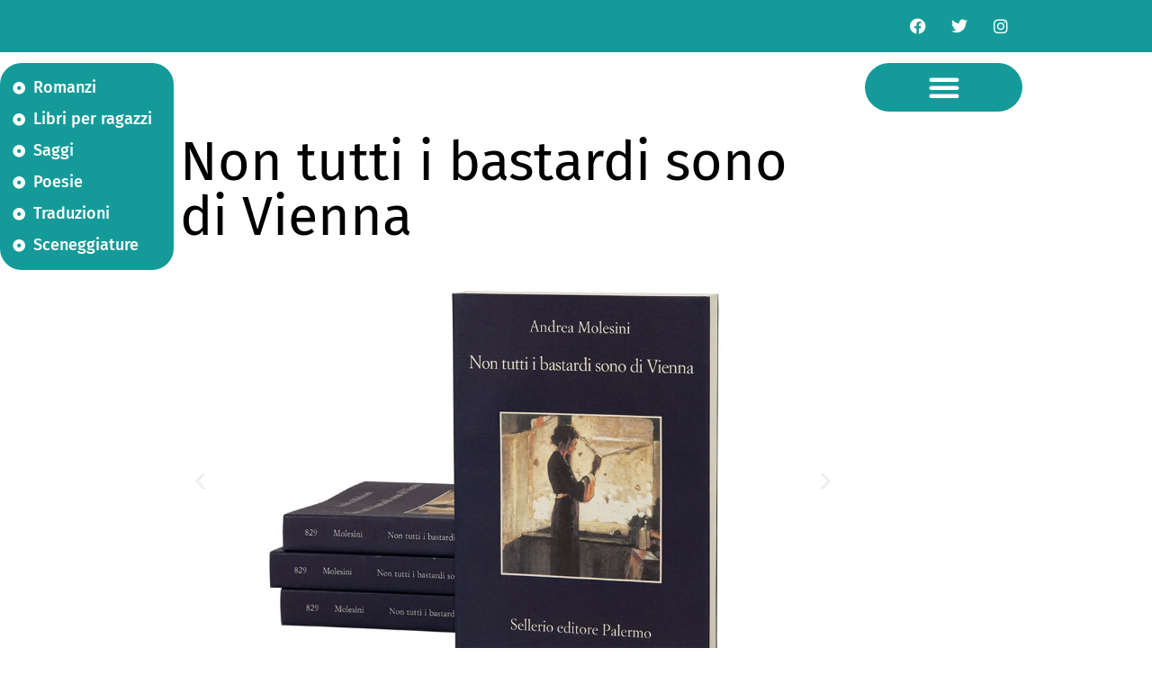

--- FILE ---
content_type: text/html; charset=UTF-8
request_url: https://www.andreamolesini.it/libri/non-tutti-i-bastardi-sono-di-vienna-2/
body_size: 37540
content:
<!doctype html>
<html lang="it-IT">
<head>
	<meta charset="UTF-8">
	<meta name="viewport" content="width=device-width, initial-scale=1">
	<link rel="profile" href="https://gmpg.org/xfn/11">
	<meta name='robots' content='index, follow, max-image-preview:large, max-snippet:-1, max-video-preview:-1' />
<script id="cookieyes" type="text/javascript" src="https://cdn-cookieyes.com/client_data/54df95d8ca0473b245d25918/script.js"></script>
	<!-- This site is optimized with the Yoast SEO plugin v26.8 - https://yoast.com/product/yoast-seo-wordpress/ -->
	<title>Andrea Molesini | Non tutti i bastardi sono di Vienna</title>
	<meta name="description" content="Andrea Molesini Non tutti i bastardi sono di Vienna romanzo vincitore del premio campiello 2011, ambientato durante la prima guerra mondiale" />
	<link rel="canonical" href="https://www.andreamolesini.it/libri/non-tutti-i-bastardi-sono-di-vienna-2/" />
	<meta property="og:locale" content="it_IT" />
	<meta property="og:type" content="article" />
	<meta property="og:title" content="Andrea Molesini | Non tutti i bastardi sono di Vienna" />
	<meta property="og:description" content="Andrea Molesini Non tutti i bastardi sono di Vienna romanzo vincitore del premio campiello 2011, ambientato durante la prima guerra mondiale" />
	<meta property="og:url" content="https://www.andreamolesini.it/libri/non-tutti-i-bastardi-sono-di-vienna-2/" />
	<meta property="og:site_name" content="Andrea Molesini" />
	<meta property="article:publisher" content="https://www.facebook.com/AndreaMolesiniScrittore" />
	<meta property="article:modified_time" content="2023-04-21T08:04:00+00:00" />
	<meta property="og:image" content="http://www.andreamolesini.it/wp-content/uploads/2023/04/andrea-molesini-non-tutti-i-bastardi-sono-di-vienna-home.jpg" />
	<meta property="og:image:width" content="1080" />
	<meta property="og:image:height" content="1080" />
	<meta property="og:image:type" content="image/jpeg" />
	<meta name="twitter:card" content="summary_large_image" />
	<meta name="twitter:site" content="@AndreaMolesini" />
	<script type="application/ld+json" class="yoast-schema-graph">{"@context":"https://schema.org","@graph":[{"@type":"WebPage","@id":"https://www.andreamolesini.it/libri/non-tutti-i-bastardi-sono-di-vienna-2/","url":"https://www.andreamolesini.it/libri/non-tutti-i-bastardi-sono-di-vienna-2/","name":"Andrea Molesini | Non tutti i bastardi sono di Vienna","isPartOf":{"@id":"https://www.andreamolesini.it/#website"},"primaryImageOfPage":{"@id":"https://www.andreamolesini.it/libri/non-tutti-i-bastardi-sono-di-vienna-2/#primaryimage"},"image":{"@id":"https://www.andreamolesini.it/libri/non-tutti-i-bastardi-sono-di-vienna-2/#primaryimage"},"thumbnailUrl":"https://www.andreamolesini.it/wp-content/uploads/2023/04/andrea-molesini-non-tutti-i-bastardi-sono-di-vienna-home.jpg","datePublished":"2022-11-01T11:20:21+00:00","dateModified":"2023-04-21T08:04:00+00:00","description":"Andrea Molesini Non tutti i bastardi sono di Vienna romanzo vincitore del premio campiello 2011, ambientato durante la prima guerra mondiale","breadcrumb":{"@id":"https://www.andreamolesini.it/libri/non-tutti-i-bastardi-sono-di-vienna-2/#breadcrumb"},"inLanguage":"it-IT","potentialAction":[{"@type":"ReadAction","target":["https://www.andreamolesini.it/libri/non-tutti-i-bastardi-sono-di-vienna-2/"]}]},{"@type":"ImageObject","inLanguage":"it-IT","@id":"https://www.andreamolesini.it/libri/non-tutti-i-bastardi-sono-di-vienna-2/#primaryimage","url":"https://www.andreamolesini.it/wp-content/uploads/2023/04/andrea-molesini-non-tutti-i-bastardi-sono-di-vienna-home.jpg","contentUrl":"https://www.andreamolesini.it/wp-content/uploads/2023/04/andrea-molesini-non-tutti-i-bastardi-sono-di-vienna-home.jpg","width":1080,"height":1080},{"@type":"BreadcrumbList","@id":"https://www.andreamolesini.it/libri/non-tutti-i-bastardi-sono-di-vienna-2/#breadcrumb","itemListElement":[{"@type":"ListItem","position":1,"name":"Home","item":"https://www.andreamolesini.it/"},{"@type":"ListItem","position":2,"name":"Non tutti i bastardi sono di Vienna"}]},{"@type":"WebSite","@id":"https://www.andreamolesini.it/#website","url":"https://www.andreamolesini.it/","name":"Andrea Molesini","description":"Scrivere, come tutta l’arte, è cosa lieta","potentialAction":[{"@type":"SearchAction","target":{"@type":"EntryPoint","urlTemplate":"https://www.andreamolesini.it/?s={search_term_string}"},"query-input":{"@type":"PropertyValueSpecification","valueRequired":true,"valueName":"search_term_string"}}],"inLanguage":"it-IT"}]}</script>
	<!-- / Yoast SEO plugin. -->


<link rel='dns-prefetch' href='//www.googletagmanager.com' />
<link rel="alternate" type="application/rss+xml" title="Andrea Molesini &raquo; Feed" href="https://www.andreamolesini.it/feed/" />
<link rel="alternate" type="application/rss+xml" title="Andrea Molesini &raquo; Feed dei commenti" href="https://www.andreamolesini.it/comments/feed/" />
<link rel="alternate" title="oEmbed (JSON)" type="application/json+oembed" href="https://www.andreamolesini.it/wp-json/oembed/1.0/embed?url=https%3A%2F%2Fwww.andreamolesini.it%2Flibri%2Fnon-tutti-i-bastardi-sono-di-vienna-2%2F" />
<link rel="alternate" title="oEmbed (XML)" type="text/xml+oembed" href="https://www.andreamolesini.it/wp-json/oembed/1.0/embed?url=https%3A%2F%2Fwww.andreamolesini.it%2Flibri%2Fnon-tutti-i-bastardi-sono-di-vienna-2%2F&#038;format=xml" />
<style id='wp-img-auto-sizes-contain-inline-css'>
img:is([sizes=auto i],[sizes^="auto," i]){contain-intrinsic-size:3000px 1500px}
/*# sourceURL=wp-img-auto-sizes-contain-inline-css */
</style>
<link rel='stylesheet' id='dce-dynamic-visibility-style-css' href='https://www.andreamolesini.it/wp-content/plugins/dynamic-visibility-for-elementor/assets/css/dynamic-visibility.css?ver=6.0.2' media='all' />
<style id='wp-emoji-styles-inline-css'>

	img.wp-smiley, img.emoji {
		display: inline !important;
		border: none !important;
		box-shadow: none !important;
		height: 1em !important;
		width: 1em !important;
		margin: 0 0.07em !important;
		vertical-align: -0.1em !important;
		background: none !important;
		padding: 0 !important;
	}
/*# sourceURL=wp-emoji-styles-inline-css */
</style>
<link rel='stylesheet' id='wp-block-library-css' href='https://www.andreamolesini.it/wp-includes/css/dist/block-library/style.min.css?ver=6.9' media='all' />
<style id='global-styles-inline-css'>
:root{--wp--preset--aspect-ratio--square: 1;--wp--preset--aspect-ratio--4-3: 4/3;--wp--preset--aspect-ratio--3-4: 3/4;--wp--preset--aspect-ratio--3-2: 3/2;--wp--preset--aspect-ratio--2-3: 2/3;--wp--preset--aspect-ratio--16-9: 16/9;--wp--preset--aspect-ratio--9-16: 9/16;--wp--preset--color--black: #000000;--wp--preset--color--cyan-bluish-gray: #abb8c3;--wp--preset--color--white: #ffffff;--wp--preset--color--pale-pink: #f78da7;--wp--preset--color--vivid-red: #cf2e2e;--wp--preset--color--luminous-vivid-orange: #ff6900;--wp--preset--color--luminous-vivid-amber: #fcb900;--wp--preset--color--light-green-cyan: #7bdcb5;--wp--preset--color--vivid-green-cyan: #00d084;--wp--preset--color--pale-cyan-blue: #8ed1fc;--wp--preset--color--vivid-cyan-blue: #0693e3;--wp--preset--color--vivid-purple: #9b51e0;--wp--preset--gradient--vivid-cyan-blue-to-vivid-purple: linear-gradient(135deg,rgb(6,147,227) 0%,rgb(155,81,224) 100%);--wp--preset--gradient--light-green-cyan-to-vivid-green-cyan: linear-gradient(135deg,rgb(122,220,180) 0%,rgb(0,208,130) 100%);--wp--preset--gradient--luminous-vivid-amber-to-luminous-vivid-orange: linear-gradient(135deg,rgb(252,185,0) 0%,rgb(255,105,0) 100%);--wp--preset--gradient--luminous-vivid-orange-to-vivid-red: linear-gradient(135deg,rgb(255,105,0) 0%,rgb(207,46,46) 100%);--wp--preset--gradient--very-light-gray-to-cyan-bluish-gray: linear-gradient(135deg,rgb(238,238,238) 0%,rgb(169,184,195) 100%);--wp--preset--gradient--cool-to-warm-spectrum: linear-gradient(135deg,rgb(74,234,220) 0%,rgb(151,120,209) 20%,rgb(207,42,186) 40%,rgb(238,44,130) 60%,rgb(251,105,98) 80%,rgb(254,248,76) 100%);--wp--preset--gradient--blush-light-purple: linear-gradient(135deg,rgb(255,206,236) 0%,rgb(152,150,240) 100%);--wp--preset--gradient--blush-bordeaux: linear-gradient(135deg,rgb(254,205,165) 0%,rgb(254,45,45) 50%,rgb(107,0,62) 100%);--wp--preset--gradient--luminous-dusk: linear-gradient(135deg,rgb(255,203,112) 0%,rgb(199,81,192) 50%,rgb(65,88,208) 100%);--wp--preset--gradient--pale-ocean: linear-gradient(135deg,rgb(255,245,203) 0%,rgb(182,227,212) 50%,rgb(51,167,181) 100%);--wp--preset--gradient--electric-grass: linear-gradient(135deg,rgb(202,248,128) 0%,rgb(113,206,126) 100%);--wp--preset--gradient--midnight: linear-gradient(135deg,rgb(2,3,129) 0%,rgb(40,116,252) 100%);--wp--preset--font-size--small: 13px;--wp--preset--font-size--medium: 20px;--wp--preset--font-size--large: 36px;--wp--preset--font-size--x-large: 42px;--wp--preset--spacing--20: 0.44rem;--wp--preset--spacing--30: 0.67rem;--wp--preset--spacing--40: 1rem;--wp--preset--spacing--50: 1.5rem;--wp--preset--spacing--60: 2.25rem;--wp--preset--spacing--70: 3.38rem;--wp--preset--spacing--80: 5.06rem;--wp--preset--shadow--natural: 6px 6px 9px rgba(0, 0, 0, 0.2);--wp--preset--shadow--deep: 12px 12px 50px rgba(0, 0, 0, 0.4);--wp--preset--shadow--sharp: 6px 6px 0px rgba(0, 0, 0, 0.2);--wp--preset--shadow--outlined: 6px 6px 0px -3px rgb(255, 255, 255), 6px 6px rgb(0, 0, 0);--wp--preset--shadow--crisp: 6px 6px 0px rgb(0, 0, 0);}:root { --wp--style--global--content-size: 800px;--wp--style--global--wide-size: 1200px; }:where(body) { margin: 0; }.wp-site-blocks > .alignleft { float: left; margin-right: 2em; }.wp-site-blocks > .alignright { float: right; margin-left: 2em; }.wp-site-blocks > .aligncenter { justify-content: center; margin-left: auto; margin-right: auto; }:where(.wp-site-blocks) > * { margin-block-start: 24px; margin-block-end: 0; }:where(.wp-site-blocks) > :first-child { margin-block-start: 0; }:where(.wp-site-blocks) > :last-child { margin-block-end: 0; }:root { --wp--style--block-gap: 24px; }:root :where(.is-layout-flow) > :first-child{margin-block-start: 0;}:root :where(.is-layout-flow) > :last-child{margin-block-end: 0;}:root :where(.is-layout-flow) > *{margin-block-start: 24px;margin-block-end: 0;}:root :where(.is-layout-constrained) > :first-child{margin-block-start: 0;}:root :where(.is-layout-constrained) > :last-child{margin-block-end: 0;}:root :where(.is-layout-constrained) > *{margin-block-start: 24px;margin-block-end: 0;}:root :where(.is-layout-flex){gap: 24px;}:root :where(.is-layout-grid){gap: 24px;}.is-layout-flow > .alignleft{float: left;margin-inline-start: 0;margin-inline-end: 2em;}.is-layout-flow > .alignright{float: right;margin-inline-start: 2em;margin-inline-end: 0;}.is-layout-flow > .aligncenter{margin-left: auto !important;margin-right: auto !important;}.is-layout-constrained > .alignleft{float: left;margin-inline-start: 0;margin-inline-end: 2em;}.is-layout-constrained > .alignright{float: right;margin-inline-start: 2em;margin-inline-end: 0;}.is-layout-constrained > .aligncenter{margin-left: auto !important;margin-right: auto !important;}.is-layout-constrained > :where(:not(.alignleft):not(.alignright):not(.alignfull)){max-width: var(--wp--style--global--content-size);margin-left: auto !important;margin-right: auto !important;}.is-layout-constrained > .alignwide{max-width: var(--wp--style--global--wide-size);}body .is-layout-flex{display: flex;}.is-layout-flex{flex-wrap: wrap;align-items: center;}.is-layout-flex > :is(*, div){margin: 0;}body .is-layout-grid{display: grid;}.is-layout-grid > :is(*, div){margin: 0;}body{padding-top: 0px;padding-right: 0px;padding-bottom: 0px;padding-left: 0px;}a:where(:not(.wp-element-button)){text-decoration: underline;}:root :where(.wp-element-button, .wp-block-button__link){background-color: #32373c;border-width: 0;color: #fff;font-family: inherit;font-size: inherit;font-style: inherit;font-weight: inherit;letter-spacing: inherit;line-height: inherit;padding-top: calc(0.667em + 2px);padding-right: calc(1.333em + 2px);padding-bottom: calc(0.667em + 2px);padding-left: calc(1.333em + 2px);text-decoration: none;text-transform: inherit;}.has-black-color{color: var(--wp--preset--color--black) !important;}.has-cyan-bluish-gray-color{color: var(--wp--preset--color--cyan-bluish-gray) !important;}.has-white-color{color: var(--wp--preset--color--white) !important;}.has-pale-pink-color{color: var(--wp--preset--color--pale-pink) !important;}.has-vivid-red-color{color: var(--wp--preset--color--vivid-red) !important;}.has-luminous-vivid-orange-color{color: var(--wp--preset--color--luminous-vivid-orange) !important;}.has-luminous-vivid-amber-color{color: var(--wp--preset--color--luminous-vivid-amber) !important;}.has-light-green-cyan-color{color: var(--wp--preset--color--light-green-cyan) !important;}.has-vivid-green-cyan-color{color: var(--wp--preset--color--vivid-green-cyan) !important;}.has-pale-cyan-blue-color{color: var(--wp--preset--color--pale-cyan-blue) !important;}.has-vivid-cyan-blue-color{color: var(--wp--preset--color--vivid-cyan-blue) !important;}.has-vivid-purple-color{color: var(--wp--preset--color--vivid-purple) !important;}.has-black-background-color{background-color: var(--wp--preset--color--black) !important;}.has-cyan-bluish-gray-background-color{background-color: var(--wp--preset--color--cyan-bluish-gray) !important;}.has-white-background-color{background-color: var(--wp--preset--color--white) !important;}.has-pale-pink-background-color{background-color: var(--wp--preset--color--pale-pink) !important;}.has-vivid-red-background-color{background-color: var(--wp--preset--color--vivid-red) !important;}.has-luminous-vivid-orange-background-color{background-color: var(--wp--preset--color--luminous-vivid-orange) !important;}.has-luminous-vivid-amber-background-color{background-color: var(--wp--preset--color--luminous-vivid-amber) !important;}.has-light-green-cyan-background-color{background-color: var(--wp--preset--color--light-green-cyan) !important;}.has-vivid-green-cyan-background-color{background-color: var(--wp--preset--color--vivid-green-cyan) !important;}.has-pale-cyan-blue-background-color{background-color: var(--wp--preset--color--pale-cyan-blue) !important;}.has-vivid-cyan-blue-background-color{background-color: var(--wp--preset--color--vivid-cyan-blue) !important;}.has-vivid-purple-background-color{background-color: var(--wp--preset--color--vivid-purple) !important;}.has-black-border-color{border-color: var(--wp--preset--color--black) !important;}.has-cyan-bluish-gray-border-color{border-color: var(--wp--preset--color--cyan-bluish-gray) !important;}.has-white-border-color{border-color: var(--wp--preset--color--white) !important;}.has-pale-pink-border-color{border-color: var(--wp--preset--color--pale-pink) !important;}.has-vivid-red-border-color{border-color: var(--wp--preset--color--vivid-red) !important;}.has-luminous-vivid-orange-border-color{border-color: var(--wp--preset--color--luminous-vivid-orange) !important;}.has-luminous-vivid-amber-border-color{border-color: var(--wp--preset--color--luminous-vivid-amber) !important;}.has-light-green-cyan-border-color{border-color: var(--wp--preset--color--light-green-cyan) !important;}.has-vivid-green-cyan-border-color{border-color: var(--wp--preset--color--vivid-green-cyan) !important;}.has-pale-cyan-blue-border-color{border-color: var(--wp--preset--color--pale-cyan-blue) !important;}.has-vivid-cyan-blue-border-color{border-color: var(--wp--preset--color--vivid-cyan-blue) !important;}.has-vivid-purple-border-color{border-color: var(--wp--preset--color--vivid-purple) !important;}.has-vivid-cyan-blue-to-vivid-purple-gradient-background{background: var(--wp--preset--gradient--vivid-cyan-blue-to-vivid-purple) !important;}.has-light-green-cyan-to-vivid-green-cyan-gradient-background{background: var(--wp--preset--gradient--light-green-cyan-to-vivid-green-cyan) !important;}.has-luminous-vivid-amber-to-luminous-vivid-orange-gradient-background{background: var(--wp--preset--gradient--luminous-vivid-amber-to-luminous-vivid-orange) !important;}.has-luminous-vivid-orange-to-vivid-red-gradient-background{background: var(--wp--preset--gradient--luminous-vivid-orange-to-vivid-red) !important;}.has-very-light-gray-to-cyan-bluish-gray-gradient-background{background: var(--wp--preset--gradient--very-light-gray-to-cyan-bluish-gray) !important;}.has-cool-to-warm-spectrum-gradient-background{background: var(--wp--preset--gradient--cool-to-warm-spectrum) !important;}.has-blush-light-purple-gradient-background{background: var(--wp--preset--gradient--blush-light-purple) !important;}.has-blush-bordeaux-gradient-background{background: var(--wp--preset--gradient--blush-bordeaux) !important;}.has-luminous-dusk-gradient-background{background: var(--wp--preset--gradient--luminous-dusk) !important;}.has-pale-ocean-gradient-background{background: var(--wp--preset--gradient--pale-ocean) !important;}.has-electric-grass-gradient-background{background: var(--wp--preset--gradient--electric-grass) !important;}.has-midnight-gradient-background{background: var(--wp--preset--gradient--midnight) !important;}.has-small-font-size{font-size: var(--wp--preset--font-size--small) !important;}.has-medium-font-size{font-size: var(--wp--preset--font-size--medium) !important;}.has-large-font-size{font-size: var(--wp--preset--font-size--large) !important;}.has-x-large-font-size{font-size: var(--wp--preset--font-size--x-large) !important;}
:root :where(.wp-block-pullquote){font-size: 1.5em;line-height: 1.6;}
/*# sourceURL=global-styles-inline-css */
</style>
<link rel='stylesheet' id='parent-style-css' href='https://www.andreamolesini.it/wp-content/themes/hello-elementor/style.css?ver=6.9' media='all' />
<link rel='stylesheet' id='hello-elementor-css' href='https://www.andreamolesini.it/wp-content/themes/hello-elementor/assets/css/reset.css?ver=3.4.5' media='all' />
<link rel='stylesheet' id='hello-elementor-theme-style-css' href='https://www.andreamolesini.it/wp-content/themes/hello-elementor/assets/css/theme.css?ver=3.4.5' media='all' />
<link rel='stylesheet' id='hello-elementor-header-footer-css' href='https://www.andreamolesini.it/wp-content/themes/hello-elementor/assets/css/header-footer.css?ver=3.4.5' media='all' />
<link rel='stylesheet' id='elementor-frontend-css' href='https://www.andreamolesini.it/wp-content/plugins/elementor/assets/css/frontend.min.css?ver=3.34.2' media='all' />
<link rel='stylesheet' id='elementor-post-5-css' href='https://www.andreamolesini.it/wp-content/uploads/elementor/css/post-5.css?ver=1769005722' media='all' />
<link rel='stylesheet' id='widget-social-icons-css' href='https://www.andreamolesini.it/wp-content/plugins/elementor/assets/css/widget-social-icons.min.css?ver=3.34.2' media='all' />
<link rel='stylesheet' id='e-apple-webkit-css' href='https://www.andreamolesini.it/wp-content/plugins/elementor/assets/css/conditionals/apple-webkit.min.css?ver=3.34.2' media='all' />
<link rel='stylesheet' id='e-sticky-css' href='https://www.andreamolesini.it/wp-content/plugins/elementor-pro/assets/css/modules/sticky.min.css?ver=3.34.1' media='all' />
<link rel='stylesheet' id='widget-icon-list-css' href='https://www.andreamolesini.it/wp-content/plugins/elementor/assets/css/widget-icon-list.min.css?ver=3.34.2' media='all' />
<link rel='stylesheet' id='widget-nav-menu-css' href='https://www.andreamolesini.it/wp-content/plugins/elementor-pro/assets/css/widget-nav-menu.min.css?ver=3.34.1' media='all' />
<link rel='stylesheet' id='widget-spacer-css' href='https://www.andreamolesini.it/wp-content/plugins/elementor/assets/css/widget-spacer.min.css?ver=3.34.2' media='all' />
<link rel='stylesheet' id='widget-image-css' href='https://www.andreamolesini.it/wp-content/plugins/elementor/assets/css/widget-image.min.css?ver=3.34.2' media='all' />
<link rel='stylesheet' id='widget-heading-css' href='https://www.andreamolesini.it/wp-content/plugins/elementor/assets/css/widget-heading.min.css?ver=3.34.2' media='all' />
<link rel='stylesheet' id='widget-divider-css' href='https://www.andreamolesini.it/wp-content/plugins/elementor/assets/css/widget-divider.min.css?ver=3.34.2' media='all' />
<link rel='stylesheet' id='swiper-css' href='https://www.andreamolesini.it/wp-content/plugins/elementor/assets/lib/swiper/v8/css/swiper.min.css?ver=8.4.5' media='all' />
<link rel='stylesheet' id='e-swiper-css' href='https://www.andreamolesini.it/wp-content/plugins/elementor/assets/css/conditionals/e-swiper.min.css?ver=3.34.2' media='all' />
<link rel='stylesheet' id='widget-image-carousel-css' href='https://www.andreamolesini.it/wp-content/plugins/elementor/assets/css/widget-image-carousel.min.css?ver=3.34.2' media='all' />
<link rel='stylesheet' id='widget-posts-css' href='https://www.andreamolesini.it/wp-content/plugins/elementor-pro/assets/css/widget-posts.min.css?ver=3.34.1' media='all' />
<link rel='stylesheet' id='elementor-icons-css' href='https://www.andreamolesini.it/wp-content/plugins/elementor/assets/lib/eicons/css/elementor-icons.min.css?ver=5.46.0' media='all' />
<link rel='stylesheet' id='elementor-post-58-css' href='https://www.andreamolesini.it/wp-content/uploads/elementor/css/post-58.css?ver=1769005741' media='all' />
<link rel='stylesheet' id='elementor-post-199-css' href='https://www.andreamolesini.it/wp-content/uploads/elementor/css/post-199.css?ver=1769005742' media='all' />
<link rel='stylesheet' id='elementor-post-51-css' href='https://www.andreamolesini.it/wp-content/uploads/elementor/css/post-51.css?ver=1769014969' media='all' />
<link rel='stylesheet' id='elementor-gf-local-lora-css' href='http://www.andreamolesini.it/wp-content/uploads/elementor/google-fonts/css/lora.css?ver=1752046404' media='all' />
<link rel='stylesheet' id='elementor-gf-local-firasans-css' href='http://www.andreamolesini.it/wp-content/uploads/elementor/google-fonts/css/firasans.css?ver=1752046460' media='all' />
<link rel='stylesheet' id='elementor-gf-local-roboto-css' href='http://www.andreamolesini.it/wp-content/uploads/elementor/google-fonts/css/roboto.css?ver=1752046497' media='all' />
<link rel='stylesheet' id='elementor-icons-shared-0-css' href='https://www.andreamolesini.it/wp-content/plugins/elementor/assets/lib/font-awesome/css/fontawesome.min.css?ver=5.15.3' media='all' />
<link rel='stylesheet' id='elementor-icons-fa-brands-css' href='https://www.andreamolesini.it/wp-content/plugins/elementor/assets/lib/font-awesome/css/brands.min.css?ver=5.15.3' media='all' />
<link rel='stylesheet' id='elementor-icons-fa-solid-css' href='https://www.andreamolesini.it/wp-content/plugins/elementor/assets/lib/font-awesome/css/solid.min.css?ver=5.15.3' media='all' />
<script src="https://www.andreamolesini.it/wp-includes/js/jquery/jquery.min.js?ver=3.7.1" id="jquery-core-js"></script>
<script src="https://www.andreamolesini.it/wp-includes/js/jquery/jquery-migrate.min.js?ver=3.4.1" id="jquery-migrate-js"></script>

<!-- Snippet del tag Google (gtag.js) aggiunto da Site Kit -->
<!-- Snippet Google Analytics aggiunto da Site Kit -->
<script src="https://www.googletagmanager.com/gtag/js?id=G-TKYXLKQ0BM" id="google_gtagjs-js" async></script>
<script id="google_gtagjs-js-after">
window.dataLayer = window.dataLayer || [];function gtag(){dataLayer.push(arguments);}
gtag("set","linker",{"domains":["www.andreamolesini.it"]});
gtag("js", new Date());
gtag("set", "developer_id.dZTNiMT", true);
gtag("config", "G-TKYXLKQ0BM");
//# sourceURL=google_gtagjs-js-after
</script>
<link rel="https://api.w.org/" href="https://www.andreamolesini.it/wp-json/" /><link rel="alternate" title="JSON" type="application/json" href="https://www.andreamolesini.it/wp-json/wp/v2/libri/180" /><link rel="EditURI" type="application/rsd+xml" title="RSD" href="https://www.andreamolesini.it/xmlrpc.php?rsd" />
<meta name="generator" content="WordPress 6.9" />
<link rel='shortlink' href='https://www.andreamolesini.it/?p=180' />
<meta name="generator" content="Site Kit by Google 1.170.0" /><meta name="generator" content="Elementor 3.34.2; features: additional_custom_breakpoints; settings: css_print_method-external, google_font-enabled, font_display-auto">
			<style>
				.e-con.e-parent:nth-of-type(n+4):not(.e-lazyloaded):not(.e-no-lazyload),
				.e-con.e-parent:nth-of-type(n+4):not(.e-lazyloaded):not(.e-no-lazyload) * {
					background-image: none !important;
				}
				@media screen and (max-height: 1024px) {
					.e-con.e-parent:nth-of-type(n+3):not(.e-lazyloaded):not(.e-no-lazyload),
					.e-con.e-parent:nth-of-type(n+3):not(.e-lazyloaded):not(.e-no-lazyload) * {
						background-image: none !important;
					}
				}
				@media screen and (max-height: 640px) {
					.e-con.e-parent:nth-of-type(n+2):not(.e-lazyloaded):not(.e-no-lazyload),
					.e-con.e-parent:nth-of-type(n+2):not(.e-lazyloaded):not(.e-no-lazyload) * {
						background-image: none !important;
					}
				}
			</style>
			</head>
<body class="wp-singular libri-template-default single single-libri postid-180 wp-embed-responsive wp-theme-hello-elementor wp-child-theme-hello-elementor-child hello-elementor-default elementor-default elementor-kit-5 elementor-page-51">


<a class="skip-link screen-reader-text" href="#content">Vai al contenuto</a>

		<header data-elementor-type="header" data-elementor-id="58" class="elementor elementor-58 elementor-location-header" data-elementor-post-type="elementor_library">
					<section class="elementor-section elementor-top-section elementor-element elementor-element-5ce004c elementor-section-height-min-height elementor-section-boxed elementor-section-height-default elementor-section-items-middle" data-id="5ce004c" data-element_type="section" data-settings="{&quot;background_background&quot;:&quot;classic&quot;,&quot;sticky&quot;:&quot;top&quot;,&quot;sticky_on&quot;:[&quot;desktop&quot;,&quot;tablet&quot;,&quot;mobile&quot;],&quot;sticky_offset&quot;:0,&quot;sticky_effects_offset&quot;:0,&quot;sticky_anchor_link_offset&quot;:0}">
						<div class="elementor-container elementor-column-gap-default">
					<div class="elementor-column elementor-col-33 elementor-top-column elementor-element elementor-element-f308969" data-id="f308969" data-element_type="column">
			<div class="elementor-widget-wrap">
							</div>
		</div>
				<div class="elementor-column elementor-col-33 elementor-top-column elementor-element elementor-element-3d5ad39" data-id="3d5ad39" data-element_type="column">
			<div class="elementor-widget-wrap">
							</div>
		</div>
				<div class="elementor-column elementor-col-33 elementor-top-column elementor-element elementor-element-4edaeda" data-id="4edaeda" data-element_type="column">
			<div class="elementor-widget-wrap elementor-element-populated">
						<div class="elementor-element elementor-element-d42f742 elementor-shape-circle e-grid-align-right elementor-grid-0 elementor-widget elementor-widget-social-icons" data-id="d42f742" data-element_type="widget" data-widget_type="social-icons.default">
				<div class="elementor-widget-container">
							<div class="elementor-social-icons-wrapper elementor-grid" role="list">
							<span class="elementor-grid-item" role="listitem">
					<a class="elementor-icon elementor-social-icon elementor-social-icon-facebook elementor-repeater-item-bcfd30e" href="https://www.facebook.com/AndreaMolesiniScrittore" target="_blank">
						<span class="elementor-screen-only">Facebook</span>
						<i aria-hidden="true" class="fab fa-facebook"></i>					</a>
				</span>
							<span class="elementor-grid-item" role="listitem">
					<a class="elementor-icon elementor-social-icon elementor-social-icon-twitter elementor-repeater-item-c08bbb5" href="https://twitter.com/AndreaMolesini" target="_blank">
						<span class="elementor-screen-only">Twitter</span>
						<i aria-hidden="true" class="fab fa-twitter"></i>					</a>
				</span>
							<span class="elementor-grid-item" role="listitem">
					<a class="elementor-icon elementor-social-icon elementor-social-icon-instagram elementor-repeater-item-35ee742" href="https://www.instagram.com/andreamolesini9/" target="_blank">
						<span class="elementor-screen-only">Instagram</span>
						<i aria-hidden="true" class="fab fa-instagram"></i>					</a>
				</span>
					</div>
						</div>
				</div>
					</div>
		</div>
					</div>
		</section>
				<section class="elementor-section elementor-top-section elementor-element elementor-element-6b5e5b4 elementor-reverse-mobile elementor-section-boxed elementor-section-height-default elementor-section-height-default" data-id="6b5e5b4" data-element_type="section" data-settings="{&quot;sticky&quot;:&quot;top&quot;,&quot;sticky_offset&quot;:70,&quot;sticky_on&quot;:[&quot;desktop&quot;,&quot;tablet&quot;,&quot;mobile&quot;],&quot;sticky_effects_offset&quot;:0,&quot;sticky_anchor_link_offset&quot;:0}">
						<div class="elementor-container elementor-column-gap-default">
					<div class="elementor-column elementor-col-33 elementor-top-column elementor-element elementor-element-1ddc7da elementor-hidden-mobile" data-id="1ddc7da" data-element_type="column" data-settings="{&quot;background_background&quot;:&quot;classic&quot;}">
			<div class="elementor-widget-wrap elementor-element-populated">
						<div class="elementor-element elementor-element-cb12de6 elementor-icon-list--layout-traditional elementor-list-item-link-full_width elementor-widget elementor-widget-icon-list" data-id="cb12de6" data-element_type="widget" data-widget_type="icon-list.default">
				<div class="elementor-widget-container">
							<ul class="elementor-icon-list-items">
							<li class="elementor-icon-list-item">
											<a href="https://www.andreamolesini.it/lavori/romanzi/">

												<span class="elementor-icon-list-icon">
							<i aria-hidden="true" class="fas fa-dot-circle"></i>						</span>
										<span class="elementor-icon-list-text">Romanzi</span>
											</a>
									</li>
								<li class="elementor-icon-list-item">
											<a href="https://www.andreamolesini.it/lavori/libri-per-ragazzi/">

												<span class="elementor-icon-list-icon">
							<i aria-hidden="true" class="fas fa-dot-circle"></i>						</span>
										<span class="elementor-icon-list-text">Libri per ragazzi</span>
											</a>
									</li>
								<li class="elementor-icon-list-item">
											<a href="https://www.andreamolesini.it/lavori/saggi/">

												<span class="elementor-icon-list-icon">
							<i aria-hidden="true" class="fas fa-dot-circle"></i>						</span>
										<span class="elementor-icon-list-text">Saggi</span>
											</a>
									</li>
								<li class="elementor-icon-list-item">
											<a href="https://www.andreamolesini.it/lavori/poesie/">

												<span class="elementor-icon-list-icon">
							<i aria-hidden="true" class="fas fa-dot-circle"></i>						</span>
										<span class="elementor-icon-list-text">Poesie</span>
											</a>
									</li>
								<li class="elementor-icon-list-item">
											<a href="https://www.andreamolesini.it/lavori/traduzioni/">

												<span class="elementor-icon-list-icon">
							<i aria-hidden="true" class="fas fa-dot-circle"></i>						</span>
										<span class="elementor-icon-list-text">Traduzioni</span>
											</a>
									</li>
								<li class="elementor-icon-list-item">
											<a href="https://www.andreamolesini.it/sceneggiature/">

												<span class="elementor-icon-list-icon">
							<i aria-hidden="true" class="fas fa-dot-circle"></i>						</span>
										<span class="elementor-icon-list-text">Sceneggiature</span>
											</a>
									</li>
						</ul>
						</div>
				</div>
					</div>
		</div>
				<div class="elementor-column elementor-col-33 elementor-top-column elementor-element elementor-element-729ade0" data-id="729ade0" data-element_type="column">
			<div class="elementor-widget-wrap elementor-element-populated">
						<div class="elementor-element elementor-element-79d461c elementor-nav-menu__align-start elementor-nav-menu--stretch elementor-hidden-desktop elementor-hidden-tablet elementor-nav-menu--dropdown-tablet elementor-nav-menu__text-align-aside elementor-nav-menu--toggle elementor-nav-menu--burger elementor-widget elementor-widget-nav-menu" data-id="79d461c" data-element_type="widget" data-settings="{&quot;layout&quot;:&quot;vertical&quot;,&quot;full_width&quot;:&quot;stretch&quot;,&quot;sticky&quot;:&quot;bottom&quot;,&quot;submenu_icon&quot;:{&quot;value&quot;:&quot;&lt;i class=\&quot;fas fa-caret-down\&quot; aria-hidden=\&quot;true\&quot;&gt;&lt;\/i&gt;&quot;,&quot;library&quot;:&quot;fa-solid&quot;},&quot;toggle&quot;:&quot;burger&quot;,&quot;sticky_on&quot;:[&quot;desktop&quot;,&quot;tablet&quot;,&quot;mobile&quot;],&quot;sticky_offset&quot;:0,&quot;sticky_effects_offset&quot;:0,&quot;sticky_anchor_link_offset&quot;:0}" data-widget_type="nav-menu.default">
				<div class="elementor-widget-container">
								<nav aria-label="Menu" class="elementor-nav-menu--main elementor-nav-menu__container elementor-nav-menu--layout-vertical e--pointer-overline e--animation-fade">
				<ul id="menu-1-79d461c" class="elementor-nav-menu sm-vertical"><li class="menu-item menu-item-type-taxonomy menu-item-object-category current-libri-ancestor current-menu-parent current-libri-parent menu-item-806"><a href="https://www.andreamolesini.it/lavori/romanzi/" class="elementor-item">Romanzi</a></li>
<li class="menu-item menu-item-type-taxonomy menu-item-object-category menu-item-807"><a href="https://www.andreamolesini.it/lavori/libri-per-ragazzi/" class="elementor-item">Libri per ragazzi</a></li>
<li class="menu-item menu-item-type-taxonomy menu-item-object-category menu-item-811"><a href="https://www.andreamolesini.it/lavori/saggi/" class="elementor-item">Saggi</a></li>
<li class="menu-item menu-item-type-taxonomy menu-item-object-category menu-item-810"><a href="https://www.andreamolesini.it/lavori/poesie/" class="elementor-item">Poesie</a></li>
<li class="menu-item menu-item-type-taxonomy menu-item-object-category menu-item-808"><a href="https://www.andreamolesini.it/lavori/traduzioni/" class="elementor-item">Traduzioni</a></li>
<li class="menu-item menu-item-type-post_type menu-item-object-page menu-item-1225"><a href="https://www.andreamolesini.it/sceneggiature/" class="elementor-item">Sceneggiature</a></li>
</ul>			</nav>
					<div class="elementor-menu-toggle" role="button" tabindex="0" aria-label="Menu di commutazione" aria-expanded="false">
			<span class="elementor-menu-toggle__icon--open"><svg xmlns="http://www.w3.org/2000/svg" xmlns:xlink="http://www.w3.org/1999/xlink" id="Livello_1" x="0px" y="0px" viewBox="0 0 448 163" style="enable-background:new 0 0 448 163;" xml:space="preserve"><g>	<path d="M26.22,25.13v138.2h-26V25.13H26.22z"></path>	<path d="M124.01,25.13v117h49.2l-2.8,21.2h-72.4V25.13H124.01z"></path>	<path d="M212.31,8.63c2.87,2.87,4.3,6.5,4.3,10.9c0,4.4-1.43,8.03-4.3,10.9c-2.87,2.87-6.57,4.3-11.1,4.3  c-4.53,0-8.23-1.43-11.1-4.3c-2.87-2.87-4.3-6.5-4.3-10.9c0-4.4,1.43-8.03,4.3-10.9c2.87-2.87,6.57-4.3,11.1-4.3  C205.74,4.33,209.44,5.77,212.31,8.63z M213.61,57.53v105.8h-25V57.53H213.61z"></path>	<path d="M317.21,68.93c6.13,9.6,9.2,23.4,9.2,41.4c0,11.2-1.53,21.03-4.6,29.5c-3.07,8.47-7.43,15-13.1,19.6  c-5.67,4.6-12.3,6.9-19.9,6.9c-10.27,0-18.67-4.47-25.2-13.4l-1.4,10.4h-22.2v-148l25-2.8v56.6c3.06-4.53,6.87-8.1,11.4-10.7  c4.53-2.6,9.47-3.9,14.8-3.9C302.41,54.53,311.07,59.33,317.21,68.93z M300.41,110.33c0-13.87-1.47-23.47-4.4-28.8  c-2.94-5.33-7.13-8-12.6-8c-7.07,0-13.2,4.67-18.4,14v48.4c2.13,3.6,4.67,6.43,7.6,8.5c2.93,2.07,6.07,3.1,9.4,3.1  C294.28,147.53,300.41,135.13,300.41,110.33z"></path>	<path d="M406.21,56.13l-4.2,24.2c-2.8-0.8-5.6-1.2-8.4-1.2c-5.6,0-10.03,2.2-13.3,6.6c-3.27,4.4-5.77,11.07-7.5,20v57.6h-25V57.53  h21.8l2,19.6c2.53-7.33,5.93-12.9,10.2-16.7c4.27-3.8,9.27-5.7,15-5.7C399.61,54.73,402.74,55.2,406.21,56.13z"></path>	<path d="M443.31,8.63c2.87,2.87,4.3,6.5,4.3,10.9c0,4.4-1.43,8.03-4.3,10.9c-2.87,2.87-6.57,4.3-11.1,4.3  c-4.53,0-8.23-1.43-11.1-4.3c-2.87-2.87-4.3-6.5-4.3-10.9c0-4.4,1.43-8.03,4.3-10.9c2.87-2.87,6.57-4.3,11.1-4.3  C436.74,4.33,440.44,5.77,443.31,8.63z M444.61,57.53v105.8h-25V57.53H444.61z"></path></g></svg></span><i aria-hidden="true" role="presentation" class="elementor-menu-toggle__icon--close eicon-close"></i>		</div>
					<nav class="elementor-nav-menu--dropdown elementor-nav-menu__container" aria-hidden="true">
				<ul id="menu-2-79d461c" class="elementor-nav-menu sm-vertical"><li class="menu-item menu-item-type-taxonomy menu-item-object-category current-libri-ancestor current-menu-parent current-libri-parent menu-item-806"><a href="https://www.andreamolesini.it/lavori/romanzi/" class="elementor-item" tabindex="-1">Romanzi</a></li>
<li class="menu-item menu-item-type-taxonomy menu-item-object-category menu-item-807"><a href="https://www.andreamolesini.it/lavori/libri-per-ragazzi/" class="elementor-item" tabindex="-1">Libri per ragazzi</a></li>
<li class="menu-item menu-item-type-taxonomy menu-item-object-category menu-item-811"><a href="https://www.andreamolesini.it/lavori/saggi/" class="elementor-item" tabindex="-1">Saggi</a></li>
<li class="menu-item menu-item-type-taxonomy menu-item-object-category menu-item-810"><a href="https://www.andreamolesini.it/lavori/poesie/" class="elementor-item" tabindex="-1">Poesie</a></li>
<li class="menu-item menu-item-type-taxonomy menu-item-object-category menu-item-808"><a href="https://www.andreamolesini.it/lavori/traduzioni/" class="elementor-item" tabindex="-1">Traduzioni</a></li>
<li class="menu-item menu-item-type-post_type menu-item-object-page menu-item-1225"><a href="https://www.andreamolesini.it/sceneggiature/" class="elementor-item" tabindex="-1">Sceneggiature</a></li>
</ul>			</nav>
						</div>
				</div>
					</div>
		</div>
				<div class="elementor-column elementor-col-33 elementor-top-column elementor-element elementor-element-386b33b" data-id="386b33b" data-element_type="column">
			<div class="elementor-widget-wrap elementor-element-populated">
						<div class="elementor-element elementor-element-907b629 elementor-absolute elementor-nav-menu__text-align-aside elementor-nav-menu--toggle elementor-nav-menu--burger elementor-widget elementor-widget-nav-menu" data-id="907b629" data-element_type="widget" data-settings="{&quot;layout&quot;:&quot;dropdown&quot;,&quot;_position&quot;:&quot;absolute&quot;,&quot;submenu_icon&quot;:{&quot;value&quot;:&quot;&lt;i class=\&quot;fas fa-caret-down\&quot; aria-hidden=\&quot;true\&quot;&gt;&lt;\/i&gt;&quot;,&quot;library&quot;:&quot;fa-solid&quot;},&quot;toggle&quot;:&quot;burger&quot;}" data-widget_type="nav-menu.default">
				<div class="elementor-widget-container">
							<div class="elementor-menu-toggle" role="button" tabindex="0" aria-label="Menu di commutazione" aria-expanded="false">
			<i aria-hidden="true" role="presentation" class="elementor-menu-toggle__icon--open eicon-menu-bar"></i><i aria-hidden="true" role="presentation" class="elementor-menu-toggle__icon--close eicon-close"></i>		</div>
					<nav class="elementor-nav-menu--dropdown elementor-nav-menu__container" aria-hidden="true">
				<ul id="menu-2-907b629" class="elementor-nav-menu"><li class="menu-item menu-item-type-post_type menu-item-object-page menu-item-home menu-item-76"><a href="https://www.andreamolesini.it/" class="elementor-item" tabindex="-1">Home</a></li>
<li class="menu-item menu-item-type-post_type menu-item-object-page menu-item-208"><a href="https://www.andreamolesini.it/andrea-molesini-biografia/" class="elementor-item" tabindex="-1">Biografia</a></li>
<li class="menu-item menu-item-type-post_type menu-item-object-page menu-item-283"><a href="https://www.andreamolesini.it/andrea-molesini-interviste/" class="elementor-item" tabindex="-1">Interviste</a></li>
<li class="menu-item menu-item-type-post_type menu-item-object-page menu-item-550"><a href="https://www.andreamolesini.it/andrea-molesini-bibliografia/" class="elementor-item" tabindex="-1">Bibliografia</a></li>
<li class="menu-item menu-item-type-post_type menu-item-object-page menu-item-688"><a href="https://www.andreamolesini.it/contatti/" class="elementor-item" tabindex="-1">Contatti</a></li>
</ul>			</nav>
						</div>
				</div>
					</div>
		</div>
					</div>
		</section>
				<section class="elementor-section elementor-top-section elementor-element elementor-element-eeb3cc0 elementor-hidden-desktop elementor-hidden-tablet elementor-section-boxed elementor-section-height-default elementor-section-height-default" data-id="eeb3cc0" data-element_type="section">
						<div class="elementor-container elementor-column-gap-default">
					<div class="elementor-column elementor-col-100 elementor-top-column elementor-element elementor-element-2291305" data-id="2291305" data-element_type="column">
			<div class="elementor-widget-wrap">
							</div>
		</div>
					</div>
		</section>
				<section class="elementor-section elementor-top-section elementor-element elementor-element-bd86153 elementor-section-boxed elementor-section-height-default elementor-section-height-default" data-id="bd86153" data-element_type="section">
						<div class="elementor-container elementor-column-gap-default">
					<div class="elementor-column elementor-col-16 elementor-top-column elementor-element elementor-element-c82420a" data-id="c82420a" data-element_type="column">
			<div class="elementor-widget-wrap">
							</div>
		</div>
				<div class="elementor-column elementor-col-66 elementor-top-column elementor-element elementor-element-7f99667" data-id="7f99667" data-element_type="column">
			<div class="elementor-widget-wrap">
							</div>
		</div>
				<div class="elementor-column elementor-col-16 elementor-top-column elementor-element elementor-element-f5b4516" data-id="f5b4516" data-element_type="column">
			<div class="elementor-widget-wrap">
							</div>
		</div>
					</div>
		</section>
				</header>
				<div data-elementor-type="single-page" data-elementor-id="51" class="elementor elementor-51 elementor-location-single post-180 libri type-libri status-publish has-post-thumbnail hentry category-romanzi" data-elementor-post-type="elementor_library">
					<section class="elementor-section elementor-top-section elementor-element elementor-element-caa625d elementor-section-boxed elementor-section-height-default elementor-section-height-default" data-id="caa625d" data-element_type="section">
						<div class="elementor-container elementor-column-gap-default">
					<div class="elementor-column elementor-col-16 elementor-top-column elementor-element elementor-element-c693b6b" data-id="c693b6b" data-element_type="column">
			<div class="elementor-widget-wrap">
							</div>
		</div>
				<div class="elementor-column elementor-col-66 elementor-top-column elementor-element elementor-element-51eb27e" data-id="51eb27e" data-element_type="column">
			<div class="elementor-widget-wrap elementor-element-populated">
						<div class="elementor-element elementor-element-25b1782 elementor-widget elementor-widget-theme-post-title elementor-page-title elementor-widget-heading" data-id="25b1782" data-element_type="widget" data-widget_type="theme-post-title.default">
				<div class="elementor-widget-container">
					<h1 class="elementor-heading-title elementor-size-default">Non tutti i bastardi sono di Vienna</h1>				</div>
				</div>
					</div>
		</div>
				<div class="elementor-column elementor-col-16 elementor-top-column elementor-element elementor-element-53763de" data-id="53763de" data-element_type="column">
			<div class="elementor-widget-wrap">
							</div>
		</div>
					</div>
		</section>
				<section class="elementor-section elementor-top-section elementor-element elementor-element-cee3d07 elementor-section-boxed elementor-section-height-default elementor-section-height-default" data-id="cee3d07" data-element_type="section">
						<div class="elementor-container elementor-column-gap-default">
					<div class="elementor-column elementor-col-16 elementor-top-column elementor-element elementor-element-0b176f1" data-id="0b176f1" data-element_type="column">
			<div class="elementor-widget-wrap">
							</div>
		</div>
				<div class="elementor-column elementor-col-66 elementor-top-column elementor-element elementor-element-ef14b65" data-id="ef14b65" data-element_type="column">
			<div class="elementor-widget-wrap elementor-element-populated">
						<div class="elementor-element elementor-element-96b577c elementor-arrows-position-inside elementor-widget elementor-widget-image-carousel" data-id="96b577c" data-element_type="widget" data-settings="{&quot;slides_to_show&quot;:&quot;1&quot;,&quot;navigation&quot;:&quot;arrows&quot;,&quot;autoplay&quot;:&quot;yes&quot;,&quot;pause_on_hover&quot;:&quot;yes&quot;,&quot;pause_on_interaction&quot;:&quot;yes&quot;,&quot;autoplay_speed&quot;:5000,&quot;infinite&quot;:&quot;yes&quot;,&quot;effect&quot;:&quot;slide&quot;,&quot;speed&quot;:500}" data-widget_type="image-carousel.default">
				<div class="elementor-widget-container">
							<div class="elementor-image-carousel-wrapper swiper" role="region" aria-roledescription="carousel" aria-label="Carosello d&#039;immagini" dir="ltr">
			<div class="elementor-image-carousel swiper-wrapper" aria-live="off">
								<div class="swiper-slide" role="group" aria-roledescription="slide" aria-label="1 di 3"><figure class="swiper-slide-inner"><img class="swiper-slide-image" src="https://www.andreamolesini.it/wp-content/uploads/2023/04/andrea-molesini-non-tutti-i-bastardi-sono-di-vienna-sellerio.jpg" alt="andrea-molesini-non-tutti-i-bastardi-sono-di-vienna-sellerio" /></figure></div><div class="swiper-slide" role="group" aria-roledescription="slide" aria-label="2 di 3"><figure class="swiper-slide-inner"><img class="swiper-slide-image" src="https://www.andreamolesini.it/wp-content/uploads/2022/11/andrea-molesini-non-tutti-i-bastardi-sono-di-vienna-famiglia-cristiana.jpg" alt="Andrea Molesini Non tutti i bastardi sono di Vienna edizione per Famiglia Cristiana" /></figure></div><div class="swiper-slide" role="group" aria-roledescription="slide" aria-label="3 di 3"><figure class="swiper-slide-inner"><img class="swiper-slide-image" src="https://www.andreamolesini.it/wp-content/uploads/2022/11/andrea-molesini-non-tutti-i-bastardi-sono-di-vienna-edizioni-straniere.jpg" alt="Le edizione in lingua di Non tutti i bastardi sono di Vienna di Andrea Molesini" /></figure></div>			</div>
												<div class="elementor-swiper-button elementor-swiper-button-prev" role="button" tabindex="0">
						<i aria-hidden="true" class="eicon-chevron-left"></i>					</div>
					<div class="elementor-swiper-button elementor-swiper-button-next" role="button" tabindex="0">
						<i aria-hidden="true" class="eicon-chevron-right"></i>					</div>
				
									</div>
						</div>
				</div>
					</div>
		</div>
				<div class="elementor-column elementor-col-16 elementor-top-column elementor-element elementor-element-45470f7" data-id="45470f7" data-element_type="column">
			<div class="elementor-widget-wrap">
							</div>
		</div>
					</div>
		</section>
				<section class="elementor-section elementor-top-section elementor-element elementor-element-c9995f3 elementor-section-boxed elementor-section-height-default elementor-section-height-default" data-id="c9995f3" data-element_type="section">
						<div class="elementor-container elementor-column-gap-default">
					<div class="elementor-column elementor-col-16 elementor-top-column elementor-element elementor-element-2b44b34" data-id="2b44b34" data-element_type="column">
			<div class="elementor-widget-wrap">
							</div>
		</div>
				<div class="elementor-column elementor-col-66 elementor-top-column elementor-element elementor-element-06bf7dc" data-id="06bf7dc" data-element_type="column">
			<div class="elementor-widget-wrap elementor-element-populated">
						<section class="elementor-section elementor-inner-section elementor-element elementor-element-89d5423 elementor-section-boxed elementor-section-height-default elementor-section-height-default" data-id="89d5423" data-element_type="section">
						<div class="elementor-container elementor-column-gap-default">
					<div class="elementor-column elementor-col-50 elementor-inner-column elementor-element elementor-element-8e14640" data-id="8e14640" data-element_type="column">
			<div class="elementor-widget-wrap elementor-element-populated">
						<div class="elementor-element elementor-element-10ab993 elementor-widget-divider--view-line elementor-widget elementor-widget-divider" data-id="10ab993" data-element_type="widget" data-widget_type="divider.default">
				<div class="elementor-widget-container">
							<div class="elementor-divider">
			<span class="elementor-divider-separator">
						</span>
		</div>
						</div>
				</div>
		<!-- dce invisible element 1255a04 --><!-- dce invisible element 6d1837b -->		<div class="elementor-element elementor-element-440370c elementor-grid-1 elementor-posts--thumbnail-none elementor-grid-tablet-1 elementor-grid-mobile-1 elementor-widget elementor-widget-posts" data-id="440370c" data-element_type="widget" data-settings="{&quot;classic_columns&quot;:&quot;1&quot;,&quot;classic_row_gap&quot;:{&quot;unit&quot;:&quot;px&quot;,&quot;size&quot;:14,&quot;sizes&quot;:[]},&quot;enabled_visibility&quot;:&quot;yes&quot;,&quot;classic_columns_tablet&quot;:&quot;1&quot;,&quot;classic_columns_mobile&quot;:&quot;1&quot;,&quot;classic_row_gap_tablet&quot;:{&quot;unit&quot;:&quot;px&quot;,&quot;size&quot;:&quot;&quot;,&quot;sizes&quot;:[]},&quot;classic_row_gap_mobile&quot;:{&quot;unit&quot;:&quot;px&quot;,&quot;size&quot;:&quot;&quot;,&quot;sizes&quot;:[]},&quot;dce_visibility_selected&quot;:&quot;yes&quot;}" data-widget_type="posts.classic">
				<div class="elementor-widget-container">
							<div class="elementor-posts-container elementor-posts elementor-posts--skin-classic elementor-grid" role="list">
				<article class="elementor-post elementor-grid-item post-176 libri type-libri status-publish has-post-thumbnail hentry category-romanzi" role="listitem">
				<div class="elementor-post__text">
				<h3 class="elementor-post__title">
			<a href="https://www.andreamolesini.it/libri/dove-un-ombra-sconsolata-micerca/" >
				Dove un&#8217;ombra sconsolata mi cerca			</a>
		</h3>
				</div>
				</article>
				<article class="elementor-post elementor-grid-item post-178 libri type-libri status-publish has-post-thumbnail hentry category-romanzi" role="listitem">
				<div class="elementor-post__text">
				<h3 class="elementor-post__title">
			<a href="https://www.andreamolesini.it/libri/presagio/" >
				Presagio			</a>
		</h3>
				</div>
				</article>
				<article class="elementor-post elementor-grid-item post-180 libri type-libri status-publish has-post-thumbnail hentry category-romanzi" role="listitem">
				<div class="elementor-post__text">
				<h3 class="elementor-post__title">
			<a href="https://www.andreamolesini.it/libri/non-tutti-i-bastardi-sono-di-vienna-2/" >
				Non tutti i bastardi sono di Vienna			</a>
		</h3>
				</div>
				</article>
				<article class="elementor-post elementor-grid-item post-177 libri type-libri status-publish has-post-thumbnail hentry category-romanzi" role="listitem">
				<div class="elementor-post__text">
				<h3 class="elementor-post__title">
			<a href="https://www.andreamolesini.it/libri/la-solitudine-dell-assassino/" >
				La solitudine dell&#8217;assassino			</a>
		</h3>
				</div>
				</article>
				<article class="elementor-post elementor-grid-item post-179 libri type-libri status-publish has-post-thumbnail hentry category-romanzi" role="listitem">
				<div class="elementor-post__text">
				<h3 class="elementor-post__title">
			<a href="https://www.andreamolesini.it/libri/la-primavera-del-lupo/" >
				La primavera del lupo			</a>
		</h3>
				</div>
				</article>
				<article class="elementor-post elementor-grid-item post-175 libri type-libri status-publish has-post-thumbnail hentry category-romanzi" role="listitem">
				<div class="elementor-post__text">
				<h3 class="elementor-post__title">
			<a href="https://www.andreamolesini.it/libri/il-rogo-della-repubblica/" >
				Il rogo della Repubblica			</a>
		</h3>
				</div>
				</article>
				</div>
		
						</div>
				</div>
		<!-- dce invisible element 40b9f2e --><!-- dce invisible element d9b2867 -->			</div>
		</div>
				<div class="elementor-column elementor-col-50 elementor-inner-column elementor-element elementor-element-2298093" data-id="2298093" data-element_type="column">
			<div class="elementor-widget-wrap elementor-element-populated">
						<div class="elementor-element elementor-element-1fd1e50 elementor-widget elementor-widget-text-editor" data-id="1fd1e50" data-element_type="widget" data-widget_type="text-editor.default">
				<div class="elementor-widget-container">
									<p>Il terzo fidanzato della nonna aveva i piedi troppo grandi per essere considerato intelligente. Scemo non era, perché sapeva oziare con grazia e costanza, ma, date le dimensioni dei piedi, l’attenzione riservata alla sua testa non poteva essere molta. Nonno Guglielmo, che vantava diverse amanti, diceva che quello – il rivale non lo chiamava mai per nome – parlava solo per dare aria alla bocca.</p>
								</div>
				</div>
					</div>
		</div>
					</div>
		</section>
					</div>
		</div>
				<div class="elementor-column elementor-col-16 elementor-top-column elementor-element elementor-element-e87c9bb" data-id="e87c9bb" data-element_type="column">
			<div class="elementor-widget-wrap">
							</div>
		</div>
					</div>
		</section>
				<section class="elementor-section elementor-top-section elementor-element elementor-element-727e518 elementor-hidden-mobile elementor-section-boxed elementor-section-height-default elementor-section-height-default" data-id="727e518" data-element_type="section">
						<div class="elementor-container elementor-column-gap-default">
					<div class="elementor-column elementor-col-16 elementor-top-column elementor-element elementor-element-7737c6e" data-id="7737c6e" data-element_type="column">
			<div class="elementor-widget-wrap">
							</div>
		</div>
				<div class="elementor-column elementor-col-66 elementor-top-column elementor-element elementor-element-33c5ea6" data-id="33c5ea6" data-element_type="column">
			<div class="elementor-widget-wrap elementor-element-populated">
						<section class="elementor-section elementor-inner-section elementor-element elementor-element-ef6bf2a elementor-section-boxed elementor-section-height-default elementor-section-height-default" data-id="ef6bf2a" data-element_type="section">
						<div class="elementor-container elementor-column-gap-default">
					<div class="elementor-column elementor-col-16 elementor-inner-column elementor-element elementor-element-4063374" data-id="4063374" data-element_type="column">
			<div class="elementor-widget-wrap">
							</div>
		</div>
				<div class="elementor-column elementor-col-16 elementor-inner-column elementor-element elementor-element-2932577" data-id="2932577" data-element_type="column">
			<div class="elementor-widget-wrap elementor-element-populated">
						<div class="elementor-element elementor-element-0e7827f elementor-view-default elementor-widget elementor-widget-icon" data-id="0e7827f" data-element_type="widget" data-settings="{&quot;enabled_visibility&quot;:&quot;yes&quot;,&quot;dce_visibility_selected&quot;:&quot;hide&quot;}" data-widget_type="icon.default">
				<div class="elementor-widget-container">
							<div class="elementor-icon-wrapper">
			<a class="elementor-icon" href="https://www.mondadoristore.it/Non-tutti-bastardi-sono-Vienna-Andrea-Molesini/eai978883892500/" target="_blank">
			<svg xmlns="http://www.w3.org/2000/svg" xmlns:xlink="http://www.w3.org/1999/xlink" id="mondadoristore-logo_xA0_Immagine_00000023972028385745604770000001114138528621309363_" x="0px" y="0px" viewBox="0 0 135.89 124.98" style="enable-background:new 0 0 135.89 124.98;" xml:space="preserve"><g>	<path d="M67.96,0c3.19,5.5,6.2,10.7,9.21,15.9c11.45,19.75,22.81,39.55,34.38,59.23c4.99,8.49,12.71,12.87,22.54,13.55  c0.62,0.04,1.2,0.64,1.8,0.97c-0.1,0.24-0.21,0.48-0.31,0.72c-20.81,0-41.61,0-62.42,0c-0.15-0.15-0.3-0.29-0.45-0.44  c0.5-0.43,0.97-1.18,1.52-1.25c9.08-1.12,13.88-10.46,9.38-18.4c-2.42-4.27-4.92-8.49-7.51-12.95  C69.21,69.23,62.5,80.82,55.59,92.76C48.94,81.27,42.5,70.13,35.87,58.67c-2.57,4.52-5.27,8.63-7.31,13.03  c-3.52,7.58,1.43,15.8,9.87,16.97c0.58,0.08,1.08,0.69,1.61,1.05c-0.12,0.22-0.23,0.44-0.35,0.66c-13.1,0-26.2,0-39.3,0  C0.26,90.2,0.13,90.01,0,89.82c0.53-0.39,1.05-1.11,1.61-1.14c10.58-0.61,18.29-5.77,23.52-14.8  c13.56-23.4,27.09-46.82,40.63-70.24C66.41,2.52,67.1,1.42,67.96,0z M56.46,23.13c-2.7,4.66-5.17,8.89-7.58,13.17  c-0.23,0.42-0.2,1.21,0.05,1.64c5.97,10.43,11.99,20.83,18.16,31.52c2.61-4.5,5.14-8.79,7.56-13.15c0.25-0.44-0.01-1.35-0.31-1.88  C68.47,44.11,62.57,33.82,56.46,23.13z"></path>	<path d="M53.94,113.15c-0.01-7.02,4.76-11.72,11.9-11.75c7.27-0.03,12.22,4.73,12.21,11.73c-0.01,6.93-5.1,11.88-12.19,11.85  C58.89,124.96,53.95,120.04,53.94,113.15z M65.97,121.39c4.54-0.02,7.79-3.45,7.79-8.24c0-4.75-3.32-8.28-7.8-8.29  c-4.49-0.01-7.74,3.47-7.74,8.29C58.23,118.01,61.41,121.4,65.97,121.39z"></path>	<path d="M82.11,102.01c3.15,0,6.15-0.19,9.1,0.05c3.98,0.32,6.28,2.26,6.7,5.16c0.49,3.45-0.74,5.41-4.89,7.4  c1.87,3.14,3.72,6.26,5.61,9.43c-3.96,0.94-4.28,0.8-6.04-2.41c-0.87-1.58-1.86-3.11-2.58-4.76c-0.77-1.75-1.89-2.39-4.06-1.69  c0,1.41,0,2.96,0,4.5c0,1.48,0,2.96,0,4.59c-1.38,0-2.52,0-3.84,0C82.11,116.96,82.11,109.61,82.11,102.01z M86.1,111.83  c2.07-0.22,4.13-0.15,5.98-0.75c0.88-0.28,1.83-1.82,1.86-2.82c0.02-0.84-1.08-2.23-1.95-2.48c-1.82-0.53-3.8-0.47-5.89-0.67  C86.1,107.38,86.1,109.24,86.1,111.83z"></path>	<path d="M102.15,102.07c4.89,0,9.64,0,14.52,0c0,1.08,0,2.07,0,3.35c-3.53,0-7.02,0-10.63,0c0,1.99,0,3.69,0,5.72  c3.31,0,6.64,0,10.09,0c0,1.23,0,2.14,0,3.34c-3.31,0-6.64,0-10.09,0c0,2.22,0,4.14,0,6.34c3.71,0,7.35,0,11.15,0  c0,1.25,0,2.24,0,3.43c-4.96,0-9.92,0-15.05,0C102.15,116.86,102.15,109.53,102.15,102.07z"></path>	<path d="M34.19,103.74c-0.96,1.05-1.7,1.85-2.06,2.26c-2.15-0.47-3.95-1.25-5.67-1.09c-1.06,0.1-2.45,1.44-2.87,2.54  c-0.58,1.54,0.73,2.57,2.18,3.11c1.62,0.61,3.28,1.09,4.85,1.8c2.24,1,3.62,2.68,3.65,5.29c0.04,2.76-1,4.9-3.45,6.25  c-3.77,2.07-9.08,1.19-12.29-2.16c0.84-0.79,1.69-1.58,2.39-2.24c1.55,0.73,2.88,1.6,4.34,2.01c2.13,0.61,4.28-0.54,4.86-2.29  c0.59-1.82-0.31-3.16-2.83-4.13c-1.39-0.53-2.84-0.92-4.2-1.52c-2.37-1.04-3.64-2.85-3.64-5.54c0.01-2.66,1.23-4.55,3.57-5.61  C26.85,100.7,30.48,101.08,34.19,103.74z"></path>	<path d="M46.4,124.32c-1.41,0-2.55,0-3.99,0c0-6.25,0-12.43,0-18.85c-2.38,0-4.47,0-6.7,0c0-1.25,0-2.23,0-3.38  c5.71,0,11.41,0,17.39,0c0.05,0.96,0.1,1.92,0.17,3.24c-2.33,0-4.46,0-6.86,0C46.4,111.85,46.4,118.02,46.4,124.32z"></path></g></svg>			</a>
		</div>
						</div>
				</div>
					</div>
		</div>
				<div class="elementor-column elementor-col-16 elementor-inner-column elementor-element elementor-element-8dad1eb" data-id="8dad1eb" data-element_type="column">
			<div class="elementor-widget-wrap elementor-element-populated">
						<div class="elementor-element elementor-element-3c5d12f elementor-view-default elementor-widget elementor-widget-icon" data-id="3c5d12f" data-element_type="widget" data-settings="{&quot;enabled_visibility&quot;:&quot;yes&quot;,&quot;dce_visibility_selected&quot;:&quot;hide&quot;}" data-widget_type="icon.default">
				<div class="elementor-widget-container">
							<div class="elementor-icon-wrapper">
			<a class="elementor-icon" href="https://www.amazon.it/Non-tutti-bastardi-sono-Vienna/dp/8838925003/ref=sr_1_1?crid=38PUI9BHVMX3M&#038;keywords=non+tutti+i+bastardi+sono+di+vienna&#038;qid=1667028332&#038;qu=eyJxc2MiOiIwLjM1IiwicXNhIjoiMC4xOSIsInFzcCI6IjAuMTUifQ%3D%3D&#038;sprefix=%2Caps%2C98&#038;sr=8-1" target="_blank">
			<svg xmlns="http://www.w3.org/2000/svg" xmlns:xlink="http://www.w3.org/1999/xlink" id="amazon-logo_xA0_Immagine_00000176008494312273764450000000397603402507621764_" x="0px" y="0px" viewBox="0 0 128.42 125" style="enable-background:new 0 0 128.42 125;" xml:space="preserve"><g>	<path d="M74.3,38.95c-0.25-3.69-0.25-7.37-0.81-10.97c-0.65-4.17-3.29-6.89-7.38-8.15c-7.17-2.21-17.17,0.93-18.96,10.08  c-0.5,2.54-2.09,3.67-4.94,3.24c-4.74-0.73-9.53-1.12-14.3-1.63c-3.61-0.39-4.6-1.79-3.76-5.33c2.59-10.98,9.25-18.45,19.7-22.48  c10.89-4.2,22.08-4.81,33.37-1.94C92.24,5.6,99.17,14.63,99.35,30.61c0.13,11.65,0.22,23.3-0.06,34.94  c-0.17,6.89,1.68,12.81,6,18.13c2.72,3.35,2.47,4.5-0.86,7.36c-3.8,3.26-7.61,6.5-11.37,9.8c-2.2,1.93-4.35,2.17-6.42-0.09  c-3.09-3.37-6.12-6.79-9.31-10.33c-2.06,1.77-4.24,3.89-6.67,5.68c-10.54,7.78-22.24,8.99-34.26,4.71  c-10.89-3.88-15.04-13-15.51-23.84c-0.78-18.24,9.54-30.55,28.86-34.4C57.64,41,65.67,40.2,74.3,38.95z M74.78,54.18  c-0.4-0.32-0.79-0.64-1.19-0.97c-4.5,0.7-9.1,1-13.47,2.17c-9.51,2.53-13.78,8.92-12.86,18.68c0.4,4.26,2.03,8.02,6.21,9.86  c4.26,1.88,8.72,1.48,12.08-1.59c2.75-2.53,5.6-5.81,6.53-9.27C73.74,66.97,73.96,60.49,74.78,54.18z"></path>	<path d="M-1.38,98.13c0.88,0.41,1.78,0.79,2.64,1.24c35.53,18.87,72.15,21.53,109.91,7.38c1.05-0.39,2.08-1.02,3.15-1.09  c0.85-0.05,1.74,0.59,2.61,0.92c-0.33,0.78-0.44,1.88-1.02,2.29c-2.67,1.86-5.4,3.68-8.25,5.24C74.14,132.42,28.46,127.18,0,101.79  c-0.87-0.78-1.52-1.8-2.27-2.71C-1.97,98.76-1.68,98.44-1.38,98.13z"></path>	<path d="M118.07,119.31c0.6-1.69,1.25-3.35,1.78-5.06c0.84-2.72,1.76-5.44,2.37-8.21c0.82-3.74-0.27-5.1-4.19-5.18  c-3.15-0.06-6.32,0.23-9.47,0.37c-1.38,0.06-2.75,0.13-4.47-0.51c0.68-0.6,1.28-1.35,2.06-1.77c6.29-3.46,13.01-3.98,19.87-2.36  c1.01,0.24,2.43,1.91,2.41,2.89c-0.13,7.63-2.61,14.38-8.4,19.64c-0.35,0.31-0.86,0.44-1.29,0.66  C118.51,119.63,118.29,119.47,118.07,119.31z"></path></g></svg>			</a>
		</div>
						</div>
				</div>
					</div>
		</div>
				<div class="elementor-column elementor-col-16 elementor-inner-column elementor-element elementor-element-480a797" data-id="480a797" data-element_type="column">
			<div class="elementor-widget-wrap elementor-element-populated">
						<div class="elementor-element elementor-element-694ccc3 elementor-view-default elementor-widget elementor-widget-icon" data-id="694ccc3" data-element_type="widget" data-settings="{&quot;enabled_visibility&quot;:&quot;yes&quot;,&quot;dce_visibility_selected&quot;:&quot;hide&quot;}" data-widget_type="icon.default">
				<div class="elementor-widget-container">
							<div class="elementor-icon-wrapper">
			<a class="elementor-icon" href="https://www.ibs.it/non-tutti-bastardi-sono-di-libro-andrea-molesini/e/9788838925009?queryId=018e99e7a84d362f78eeeec2b6bd5322" target="_blank">
			<svg xmlns="http://www.w3.org/2000/svg" xmlns:xlink="http://www.w3.org/1999/xlink" id="IBS_x5F_logo_xA0_Immagine_00000097483534188624309310000008300084022343012757_" x="0px" y="0px" viewBox="0 0 286.8 124.9" style="enable-background:new 0 0 286.8 124.9;" xml:space="preserve"><style type="text/css">	.st0{fill:#010101;}</style><path class="st0" d="M115.6,33.3c-10.9-9-23.5-10.7-36.9-7.9c-7,1.5-13.3,4.9-19.1,9.3c0-0.6,0-1.1,0-1.5c0-10.7,0-21.3,0-32 c0-0.9-0.2-1.2-1.2-1.2c-7.5,0-15.1,0-22.6,0c-0.9,0-1.2,0.2-1.2,1.1c0,40.9,0,81.7,0,122.6c0,1,0.3,1.2,1.2,1.2 c21.9,0,43.8,0,65.6,0c0.7,0,1.2-0.1,1.8-0.4c13.5-6.4,22-17.1,26-31.2c3.8-13.2,3.1-26.4-0.7-39.5 C126.3,45.7,122.1,38.7,115.6,33.3z M106.1,78.5c-0.2,5.6-0.8,11.1-3,16.2c-3.4,8.2-9.8,12.6-18.5,13.7c-8.5,1.1-16.6-0.4-24.4-3.6 c-0.8-0.3-0.7-0.8-0.7-1.4c0-8.1,0-16.2,0-24.2c0-8,0-16.1,0-24.1c0-0.8,0.3-1.3,0.9-1.7c5.9-3.8,12-6.9,19-8 c3.9-0.7,7.8-0.7,11.7,0.2c6.2,1.4,9.9,5.5,12.1,11.2C105.9,63.8,106.3,71.1,106.1,78.5z"></path><path class="st0" d="M213,75.9c-4-3.4-8.6-5.6-13.6-7.1c-7.6-2.3-15.5-3.2-23.2-4.8c-4.1-0.9-8.2-2-12.1-3.7 c-4.8-2.2-5.5-9.9-1.3-13c1.6-1.2,3.3-2.3,5.2-3c6.4-2.5,12.9-2.3,19.5-1.2c7.7,1.3,15,4,22.1,7.1c2.8,1.2,5.6,2.5,8.6,3.8 c0-7.7,0-15.2,0-22.7c0-0.6-0.2-0.9-0.7-1.1c-1.4-0.6-2.8-1.4-4.3-1.9c-12.8-5-26-7.2-39.7-6.3c-7.8,0.6-15.3,2.5-22.2,6.3 c-9.9,5.5-16.2,13.5-16.9,25.1c-0.7,10.6,3.2,19.2,12.4,25.2c3.8,2.4,8,4.1,12.3,5.3c7.3,2.2,14.9,3.1,22.3,4.6 c4,0.8,8,1.7,11.7,3.5c1.9,1,3,2.5,3.4,4.6c0.8,4.8-1,8.3-5.6,10.8c-4.8,2.6-9.9,3.4-15.3,3.4c-9.3,0-17.9-2.9-26.3-6.3 c-5-2-9.7-4.6-14.4-7.2c-0.9-0.5-1.2-0.4-1.1,0.7c0,7.4,0,14.7,0,22.1c0,0.6,0,1,0.7,1.3c2.1,1,4.1,2.1,6.3,3 c0.7,0.3,1.5,0.6,2.3,0.6c19.9,0,39.9,0,59.8,0c0.5,0,0.9,0,1.3-0.3c10.4-5.5,17.2-13.5,18-25.6C222.8,89.9,220.2,82,213,75.9z"></path><path class="st0" d="M24.7,26.5c-7.4,0-14.8,0-22.2,0c-1.1,0-1.5,0.2-1.5,1.4c0,16,0,31.9,0,47.9c0,16,0,31.9,0,47.8 c0,0.9,0.2,1.3,1.2,1.3c7.5-0.1,15,0,22.5,0c1,0,1.3-0.2,1.3-1.2c0-32,0-64,0-96C26,26.7,25.7,26.5,24.7,26.5z"></path><path class="st0" d="M269.5,35c5.4,0,10.8,0,16.1,0c0.9,0,1.2-0.2,1.2-1.2c-0.1-2.1-0.1-4.2,0-6.3c0-1-0.2-1.4-1.3-1.4 c-5.5,0.1-11,0-16.5,0c-1,0-1.3-0.3-1.3-1.3c0-3.8,0-7.6,0-11.4c0-0.9-0.2-1.2-1.1-1.2c-2.4,0-4.8,0.1-7.2,0c-1.1,0-1.3,0.3-1.3,1.4 c0.1,3.8,0,7.6,0,11.4c0,0.8-0.2,1.1-1.1,1.1c-1.2-0.1-2.5,0-3.7,0c-0.7,0-0.9,0.2-0.9,0.9c0,2.4,0,4.7,0,7.1c0,0.7,0.2,0.9,0.9,0.9 c1.3,0,2.6,0,3.9,0c0.6,0,0.8,0.2,0.8,0.8c0,1,0,2,0,2.9c0.1,9.3-0.5,18.6,0.3,27.9c0.6,7.8,4.3,11.5,11.2,13.1 c5.6,1.3,11,0.2,16.4-1.4c0.7-0.2,0.6-0.7,0.6-1.2c0-2.1,0-4.2,0-6.3c0-0.9-0.2-1.2-1.1-0.8c-3.4,1.3-6.9,1.8-10.6,1.6 c-4.3-0.2-6.6-2.4-6.9-6.7c-0.4-5.1-0.1-10.2-0.2-14.4c0-5.2,0-9.6,0-13.9C267.8,34.8,267.6,35,269.5,35z"></path><path class="st0" d="M248.5,52.2c0-8.2,0-16.5,0-24.7c0-1-0.3-1.3-1.3-1.3c-2.4,0.1-4.7,0.1-7.1,0c-1.1,0-1.3,0.4-1.3,1.4 c0,4.8,0,9.6,0,14.5c0,11.6,0,23.2,0,34.9c0,1.1,0.3,1.5,1.4,1.4c2.2-0.1,4.5-0.1,6.7,0c1.2,0,1.6-0.2,1.6-1.5 C248.5,68.6,248.5,60.4,248.5,52.2z"></path><path class="st0" d="M26.1-0.1C22,0,17.8,0,13.7,0c-4.1,0-8.3,0-12.4,0C0.3-0.1,0,0,0,1.1c0.1,5.2,0,10.5,0,15.8c0,0.8,0.2,1,1.1,1 c8.4,0,16.8,0,25.1,0c0.9,0,1.1-0.2,1-1.1c0-5.2,0-10.5,0-15.7C27.2,0.1,27-0.1,26.1-0.1z"></path><path class="st0" d="M248.1,12.5c-2.9,0-5.9,0-8.9,0c-0.7,0-1,0.2-0.9,0.9c0,2.5,0,4.9,0,7.3c0,0.7,0.2,1,0.9,0.9c1.4,0,2.9,0,4.3,0 c1.5,0,3,0,4.6,0c0.7,0,0.9-0.2,0.9-0.9c0-2.5,0-5,0-7.5C249,12.6,248.8,12.4,248.1,12.5z"></path><path class="st0" d="M233.6,69.4c-1.3,0-2.7,0-4.1,0c-1.4,0-2.8,0-4.2,0c-0.8,0-1.1,0.2-1.1,1c0.1,2.3,0,4.6,0,6.9c0,0.8,0.2,1,1,1 c2.8,0,5.5,0,8.2,0c0.8,0,1-0.2,1-1c0-2.3,0-4.7,0-7C234.6,69.6,234.4,69.3,233.6,69.4z"></path></svg>			</a>
		</div>
						</div>
				</div>
					</div>
		</div>
				<div class="elementor-column elementor-col-16 elementor-inner-column elementor-element elementor-element-e250179" data-id="e250179" data-element_type="column">
			<div class="elementor-widget-wrap elementor-element-populated">
						<div class="elementor-element elementor-element-d792043 elementor-view-default elementor-widget elementor-widget-icon" data-id="d792043" data-element_type="widget" data-settings="{&quot;enabled_visibility&quot;:&quot;yes&quot;,&quot;dce_visibility_selected&quot;:&quot;hide&quot;}" data-widget_type="icon.default">
				<div class="elementor-widget-container">
							<div class="elementor-icon-wrapper">
			<a class="elementor-icon" href="https://www.lafeltrinelli.it/non-tutti-bastardi-sono-di-libro-andrea-molesini/e/9788838925009?queryId=ade954f9c6948253f37840406e63675c" target="_blank">
			<svg xmlns="http://www.w3.org/2000/svg" xmlns:xlink="http://www.w3.org/1999/xlink" id="Livello_1_xA0_Immagine_00000121991908484778876280000009156353705158810812_" x="0px" y="0px" viewBox="0 0 58.42 125" style="enable-background:new 0 0 58.42 125;" xml:space="preserve"><g>	<path d="M58.41,39.03c0,0.38,0,0.58,0,0.78c0,7.35,0,14.71,0.01,22.06c0,0.44-0.13,0.75-0.43,1.07  c-5.86,6.25-11.7,12.51-17.55,18.78c-0.07,0.07-0.13,0.15-0.22,0.26c0.09,0.11,0.16,0.23,0.25,0.32  c5.86,6.31,11.72,12.61,17.57,18.93c0.2,0.21,0.36,0.55,0.36,0.83c0.02,7.45,0.02,14.91,0.01,22.36c0,0.15-0.02,0.3-0.04,0.59  C38.87,104.11,19.46,83.31,0,62.46C19.43,41.66,38.85,20.87,58.34,0c0.03,0.23,0.06,0.37,0.06,0.51c0,7.47,0.01,14.95-0.02,22.42  c0,0.31-0.23,0.68-0.45,0.92c-6.96,7.47-13.93,14.93-20.9,22.39c-4.89,5.24-9.79,10.48-14.68,15.72c-0.14,0.15-0.27,0.3-0.46,0.5  c2.42,2.59,4.83,5.18,7.31,7.83C38.91,59.91,48.59,49.54,58.41,39.03z"></path></g></svg>			</a>
		</div>
						</div>
				</div>
					</div>
		</div>
				<div class="elementor-column elementor-col-16 elementor-inner-column elementor-element elementor-element-a7f25d9" data-id="a7f25d9" data-element_type="column">
			<div class="elementor-widget-wrap elementor-element-populated">
						<div class="elementor-element elementor-element-957b48b elementor-view-default elementor-widget elementor-widget-icon" data-id="957b48b" data-element_type="widget" data-settings="{&quot;enabled_visibility&quot;:&quot;yes&quot;,&quot;dce_visibility_selected&quot;:&quot;hide&quot;}" data-widget_type="icon.default">
				<div class="elementor-widget-container">
							<div class="elementor-icon-wrapper">
			<a class="elementor-icon" href="https://www.librerie.coop/libri/9788838925009-non-tutti-i-bastardi-sono-di-vienna-sellerio-editore-palermo/" target="_blank">
			<svg xmlns="http://www.w3.org/2000/svg" xmlns:xlink="http://www.w3.org/1999/xlink" id="libreriecoop-logo_copia_xA0_Immagine_00000070815363299440254880000010277040277995173310_" x="0px" y="0px" viewBox="0 0 273.03 122.69" style="enable-background:new 0 0 273.03 122.69;" xml:space="preserve"><path d="M206.24,125c0-26.06,0-52.11,0-78.66c17.81,0,35.64,0,53.49,0c1.52,11.27,1.52,11.27,12.47,12.7c0,9.67,0,19.35,0,29.02 c-3.82,0.46-7.63,0.91-11.6,1.39c-0.22,3.97-0.42,7.59-0.65,11.93c-12.01,0-23.44,0-35.23,0c0,8.38,0,16,0,23.61 C218.55,125,212.39,125,206.24,125z M225.08,64.4c-0.66,21-2.84,18.39,16.15,18.18c0.44,0,0.87-0.08,1.31-0.06 c11.77,0.49,11.27,2.26,11.18-11.71c-0.01-1.09,0.27-2.44-0.25-3.22c-0.84-1.26-2.22-3.02-3.41-3.06 C241.86,64.27,233.67,64.4,225.08,64.4z"></path><path d="M58.9,0c0,4.11,0,8.22,0,12.7c6.41,0,12.61,0,19.05,0c0,2.21,0,4.06,0,6.22c2.23,0.32,4.26,0.61,6.32,0.91 c0,4.34,0,8.43,0,12.68c-2.01,0.11-3.85,0.21-5.97,0.33c-0.15,2-0.29,3.83-0.46,6.2c-2.63,0-5.17,0-7.72,0 c-4.49,0.01-8.97,0.02-13.46,0.03c-4.85,0.01-4.86,0.01-4.86-4.71c0-11.45,0-22.91,0-34.36C54.17,0,56.54,0,58.9,0z M58.84,32.51 c5.97,0,11.47,0.06,16.96-0.1c0.55-0.02,1.47-1.4,1.51-2.18c0.17-3.35,0.07-6.71,0.07-10.07c-6.31,0-12.34,0-18.54,0 C58.84,24.3,58.84,28.16,58.84,32.51z"></path><path d="M7.1,0c0,10.63,0,21.26,0,32.38c4.19,0,8.26,0,12.54,0c0.1,1.49,0.12,2.51,0.24,3.52c0.29,2.43-0.6,3.41-3.18,3.23 c-3.27-0.22-6.56-0.05-10.13-0.05c-0.11-2.18-0.2-4.01-0.33-6.43c-2.1,0-4.17,0-6.24,0C0,21.76,0,10.88,0,0C2.41,0,4.75,0,7.1,0z"></path><path d="M39.03,0c0,2.2,0,4.4,0,6.36c-0.55,0.36-0.75,0.61-0.94,0.59C32.07,6.48,32.07,6.47,31.94,0C34.3,0,36.67,0,39.03,0z"></path><path d="M208.65,0c0.17,2.17,0.33,4.34,0.5,6.58c-2.6,0-4.6,0-6.89,0c0-2.4,0-4.49,0-6.58C204.39,0,206.52,0,208.65,0z"></path><path d="M113.78,101.25c0,4.36,0,7.8,0,11.55c-13.98,0-27.5,0-41.81,0c-0.16-3.64-0.32-7.24-0.49-11.22 c-3.69-0.2-7.12-0.38-11.1-0.59c0-14.01,0-27.92,0-42.13c3.48-0.25,7.11-0.51,11.27-0.81c0-3.71,0-7.58,0-11.81 c14.22,0,27.92,0,41.58,0c1.65,11.43,1.65,11.43,13.78,13.25c0,12.75,0.1,25.62-0.17,38.49c-0.02,1.12-2.28,2.87-3.72,3.14 C120.4,101.6,117.52,101.25,113.78,101.25z M107.33,64.4c-8.79,0-16.63-0.18-24.44,0.18c-1.27,0.06-3.39,2.5-3.46,3.93 c-0.38,7.2-0.39,14.43-0.1,21.64c0.05,1.34,2.03,3.68,3.19,3.73c8.17,0.33,16.36,0.17,24.81,0.17 C107.33,83.62,107.33,74.49,107.33,64.4z"></path><path d="M144.06,46.1c14.83,0,28.6,0,42.36,0c0.04,12.76,1.07,13.86,11.41,11.84c0,14.17,0,28.26,0,43.07 c-3.38,0.16-6.97,0.32-11.02,0.51c-0.2,3.74-0.38,7.18-0.62,11.55c-9.36,0-18.7,0.01-28.04-0.01c-0.87,0-1.74-0.23-2.61-0.25 c-10.79-0.23-10.79-0.23-11.73-11.38c-3.52,0-7.12,0-11.08,0c0-14.42,0-28.16,0-42.39c3.57-0.45,7.18-0.9,11.32-1.42 C144.06,53.92,144.06,50.29,144.06,46.1z M150.84,64.37c0,9.33-0.22,17.42,0.19,25.48c0.08,1.59,2.54,4.28,4.03,4.37 c6.76,0.42,13.58,0.34,20.34-0.17c1.57-0.12,4.16-2.54,4.25-4.03c0.44-7.2,0.36-14.45,0.04-21.67c-0.06-1.37-1.97-3.76-3.1-3.81 C168.33,64.22,160.06,64.37,150.84,64.37z"></path><path d="M2.51,59.13l5.94-0.65c1.37-0.15,2.43-1.27,2.5-2.65c0.13-2.33,0.25-4.56,0.38-6.86c0.08-1.49,1.31-2.66,2.81-2.66h37.06 c1.55,0,2.81,1.26,2.81,2.81v12.23c0,1.55-1.26,2.81-2.81,2.81h-29c-1.55,0-2.81,1.26-2.81,2.81v24.47c0,1.55,1.25,2.8,2.8,2.81 c8.49,0.06,17.11,0.34,25.69-0.17c5.51-0.32,6.89,1.62,6.67,6.62c-0.6,13.68,2.21,12.37-12.19,12.36c-7.69,0-15.4-0.32-23.06,0.08 c-6,0.31-9.56-0.89-8.04-7.88c0.08-0.38,0.08-0.77,0.05-1.2c-0.12-1.39-1.23-2.5-2.62-2.59l-6.04-0.4C1.15,100.98,0,99.75,0,98.27 V61.93C0,60.49,1.08,59.29,2.51,59.13z"></path><path d="M149.78,19.82c0,2.36,0,4.2,0,6.38c-6.45,0-12.64,0-18.77,0c-0.87,5.95-0.77,6.14,4.85,6.21 c6.69,0.08,13.37,0.02,20.19,0.02c0,2.4,0,4.25,0,6.37c-8.47,0-16.87,0-25.42,0c-0.12-2.01-0.23-3.85-0.35-5.99 c-2.06-0.1-4.01-0.19-6.71-0.32c0-5.91-0.09-11.76,0.12-17.61c0.03-0.73,1.52-1.7,2.51-2.03c1.05-0.35,2.31-0.08,3.79-0.08 c0.24-2.14,0.46-4.07,0.7-6.19c6.24,0,12.44,0,18.92,0c0.11,1.91,0.22,3.75,0.35,6.02c1.93,0.09,3.86,0.19,5.99,0.29 c0,2.31,0,4.48,0,6.93C153.98,19.82,152.13,19.82,149.78,19.82z M130.73,19.39c4.66,0,9.01,0.01,13.35,0 c6.27-0.02,5.47,1.12,5.06-5.67c-0.01-0.1-0.12-0.2-0.33-0.51c-5.88,0-11.91,0-18.07,0C130.73,15.26,130.73,17,130.73,19.39z"></path><path d="M221.68,12.81c1.96,0,3.71,0,6.07,0c0.14-2.08,0.27-4.05,0.42-6.16c6.38,0,12.79,0,19.37,0c0.09,2.03,0.17,3.78,0.27,5.95 c1.95,0.09,3.89,0.17,6.05,0.27c0,2.28,0,4.45,0,6.87c-1.92,0-3.77,0-5.4,0c-0.37,0.42-0.63,0.59-0.65,0.77 c-0.49,5.74-0.48,5.74-6.39,5.74c-3.78,0-7.56-0.01-11.33,0c-0.34,0-0.67,0.17-0.98,0.25c-1.33,5.33-0.72,6.09,4.45,6.05 c6.7-0.06,13.4-0.01,20.31-0.01c0,2.23,0,4.17,0,6.32c-8.5,0-17.02,0-25.54,0c-0.23-5.99-0.23-5.99-6.65-6.37 C221.68,26.09,221.68,19.66,221.68,12.81z M228.75,19.67c5.47,0,10.72,0.12,15.96-0.11c0.88-0.04,2.27-1.48,2.42-2.44 c0.24-1.52,0.76-3.98-1.95-4.06c-5.47-0.16-10.95-0.05-16.42-0.05C228.75,15.28,228.75,17.22,228.75,19.67z"></path><path d="M188.47,12.84c-5.26,0-10.43,0.14-15.59-0.06c-2.73-0.1-3.45,0.91-3.39,3.48c0.16,6.73,0.01,13.46,0.17,20.18 c0.06,2.44-1.17,2.81-3.06,2.57c-1.63-0.2-4.09,1.09-4.08-2.23c0.02-8.01,0.01-16.02,0.01-24.1c2.16,0,4.02,0,6.22,0 c0.11-1.93,0.22-3.86,0.34-6.05c6.43,0,12.74,0,19.39,0C188.47,8.47,188.47,10.4,188.47,12.84z"></path><path d="M39.03,13.06c0,4.5-0.01,8.94,0,13.38c0.01,7.28-0.57,5.8,6.14,6.32c0,1.92,0,3.86,0,6.08c-6.35,0-12.75,0-19.4,0 c0-1.97,0-3.89,0-6.07c1.89-0.09,3.73-0.19,5.96-0.3c0-4.11,0-8.14,0-12.46c-1.86-0.09-3.8-0.19-5.97-0.3c0-2.22,0-4.29,0-6.66 C29.94,13.06,34.21,13.06,39.03,13.06z"></path><path d="M215.47,32.13c0,2.22,0,4.38,0,6.76c-6.4,0-12.82,0-19.42,0c0-1.96,0-3.81,0-6.11c1.77-0.16,3.69-0.33,5.91-0.52 c0-3.95,0-7.89,0-12.23c-1.77,0-3.7,0-5.87,0c0-2.54,0-4.7,0-7.25c3.75,0,7.5-0.12,11.23,0.11c0.68,0.04,1.77,1.48,1.81,2.3 c0.15,3.76,0.17,7.54-0.09,11.28C208.62,32.51,209.46,33.39,215.47,32.13z"></path><path d="M98.8,12.98c0,8.57,0,17.14,0,25.93c-2.4,0-4.35,0-6.64,0c0-8.59,0-17.11,0-26.18c2.3,0,4.37,0,6.43,0L98.8,12.98z"></path><path d="M260.6,38.85c0-4.2,0-8.16,0-12.35c4.18,0,8.22,0,12.44,0c0,4.08,0,8.12,0,12.35C268.89,38.85,264.93,38.85,260.6,38.85z"></path><path d="M98.59,12.72c-0.37-7.74-0.59-6.23,5.86-6.32c4.37-0.06,8.74,0.05,13.11,0.09c0.1,0,0.19,0.11,0.42,0.25 c0,1.86,0,3.81,0,6.23c-6.42,0-12.8,0-19.19,0C98.8,12.98,98.59,12.72,98.59,12.72z"></path></svg>			</a>
		</div>
						</div>
				</div>
					</div>
		</div>
					</div>
		</section>
					</div>
		</div>
				<div class="elementor-column elementor-col-16 elementor-top-column elementor-element elementor-element-8079058" data-id="8079058" data-element_type="column">
			<div class="elementor-widget-wrap">
							</div>
		</div>
					</div>
		</section>
				<section class="elementor-section elementor-top-section elementor-element elementor-element-381a947 elementor-hidden-desktop elementor-hidden-tablet elementor-section-boxed elementor-section-height-default elementor-section-height-default" data-id="381a947" data-element_type="section">
						<div class="elementor-container elementor-column-gap-default">
					<div class="elementor-column elementor-col-16 elementor-top-column elementor-element elementor-element-1dfd85a" data-id="1dfd85a" data-element_type="column">
			<div class="elementor-widget-wrap">
							</div>
		</div>
				<div class="elementor-column elementor-col-66 elementor-top-column elementor-element elementor-element-03dd804" data-id="03dd804" data-element_type="column">
			<div class="elementor-widget-wrap elementor-element-populated">
						<section class="elementor-section elementor-inner-section elementor-element elementor-element-fefc1fc elementor-hidden-desktop elementor-section-boxed elementor-section-height-default elementor-section-height-default" data-id="fefc1fc" data-element_type="section">
						<div class="elementor-container elementor-column-gap-default">
					<div class="elementor-column elementor-col-16 elementor-inner-column elementor-element elementor-element-ed8ffc2" data-id="ed8ffc2" data-element_type="column">
			<div class="elementor-widget-wrap">
							</div>
		</div>
				<div class="elementor-column elementor-col-16 elementor-inner-column elementor-element elementor-element-b05ec54" data-id="b05ec54" data-element_type="column">
			<div class="elementor-widget-wrap elementor-element-populated">
						<div class="elementor-element elementor-element-b8c215c elementor-view-default elementor-widget elementor-widget-icon" data-id="b8c215c" data-element_type="widget" data-settings="{&quot;enabled_visibility&quot;:&quot;yes&quot;,&quot;dce_visibility_selected&quot;:&quot;hide&quot;}" data-widget_type="icon.default">
				<div class="elementor-widget-container">
							<div class="elementor-icon-wrapper">
			<a class="elementor-icon" href="https://www.mondadoristore.it/Non-tutti-bastardi-sono-Vienna-Andrea-Molesini/eai978883892500/" target="_blank">
			<svg xmlns="http://www.w3.org/2000/svg" xmlns:xlink="http://www.w3.org/1999/xlink" id="mondadoristore-logo_xA0_Immagine_00000023972028385745604770000001114138528621309363_" x="0px" y="0px" viewBox="0 0 135.89 124.98" style="enable-background:new 0 0 135.89 124.98;" xml:space="preserve"><g>	<path d="M67.96,0c3.19,5.5,6.2,10.7,9.21,15.9c11.45,19.75,22.81,39.55,34.38,59.23c4.99,8.49,12.71,12.87,22.54,13.55  c0.62,0.04,1.2,0.64,1.8,0.97c-0.1,0.24-0.21,0.48-0.31,0.72c-20.81,0-41.61,0-62.42,0c-0.15-0.15-0.3-0.29-0.45-0.44  c0.5-0.43,0.97-1.18,1.52-1.25c9.08-1.12,13.88-10.46,9.38-18.4c-2.42-4.27-4.92-8.49-7.51-12.95  C69.21,69.23,62.5,80.82,55.59,92.76C48.94,81.27,42.5,70.13,35.87,58.67c-2.57,4.52-5.27,8.63-7.31,13.03  c-3.52,7.58,1.43,15.8,9.87,16.97c0.58,0.08,1.08,0.69,1.61,1.05c-0.12,0.22-0.23,0.44-0.35,0.66c-13.1,0-26.2,0-39.3,0  C0.26,90.2,0.13,90.01,0,89.82c0.53-0.39,1.05-1.11,1.61-1.14c10.58-0.61,18.29-5.77,23.52-14.8  c13.56-23.4,27.09-46.82,40.63-70.24C66.41,2.52,67.1,1.42,67.96,0z M56.46,23.13c-2.7,4.66-5.17,8.89-7.58,13.17  c-0.23,0.42-0.2,1.21,0.05,1.64c5.97,10.43,11.99,20.83,18.16,31.52c2.61-4.5,5.14-8.79,7.56-13.15c0.25-0.44-0.01-1.35-0.31-1.88  C68.47,44.11,62.57,33.82,56.46,23.13z"></path>	<path d="M53.94,113.15c-0.01-7.02,4.76-11.72,11.9-11.75c7.27-0.03,12.22,4.73,12.21,11.73c-0.01,6.93-5.1,11.88-12.19,11.85  C58.89,124.96,53.95,120.04,53.94,113.15z M65.97,121.39c4.54-0.02,7.79-3.45,7.79-8.24c0-4.75-3.32-8.28-7.8-8.29  c-4.49-0.01-7.74,3.47-7.74,8.29C58.23,118.01,61.41,121.4,65.97,121.39z"></path>	<path d="M82.11,102.01c3.15,0,6.15-0.19,9.1,0.05c3.98,0.32,6.28,2.26,6.7,5.16c0.49,3.45-0.74,5.41-4.89,7.4  c1.87,3.14,3.72,6.26,5.61,9.43c-3.96,0.94-4.28,0.8-6.04-2.41c-0.87-1.58-1.86-3.11-2.58-4.76c-0.77-1.75-1.89-2.39-4.06-1.69  c0,1.41,0,2.96,0,4.5c0,1.48,0,2.96,0,4.59c-1.38,0-2.52,0-3.84,0C82.11,116.96,82.11,109.61,82.11,102.01z M86.1,111.83  c2.07-0.22,4.13-0.15,5.98-0.75c0.88-0.28,1.83-1.82,1.86-2.82c0.02-0.84-1.08-2.23-1.95-2.48c-1.82-0.53-3.8-0.47-5.89-0.67  C86.1,107.38,86.1,109.24,86.1,111.83z"></path>	<path d="M102.15,102.07c4.89,0,9.64,0,14.52,0c0,1.08,0,2.07,0,3.35c-3.53,0-7.02,0-10.63,0c0,1.99,0,3.69,0,5.72  c3.31,0,6.64,0,10.09,0c0,1.23,0,2.14,0,3.34c-3.31,0-6.64,0-10.09,0c0,2.22,0,4.14,0,6.34c3.71,0,7.35,0,11.15,0  c0,1.25,0,2.24,0,3.43c-4.96,0-9.92,0-15.05,0C102.15,116.86,102.15,109.53,102.15,102.07z"></path>	<path d="M34.19,103.74c-0.96,1.05-1.7,1.85-2.06,2.26c-2.15-0.47-3.95-1.25-5.67-1.09c-1.06,0.1-2.45,1.44-2.87,2.54  c-0.58,1.54,0.73,2.57,2.18,3.11c1.62,0.61,3.28,1.09,4.85,1.8c2.24,1,3.62,2.68,3.65,5.29c0.04,2.76-1,4.9-3.45,6.25  c-3.77,2.07-9.08,1.19-12.29-2.16c0.84-0.79,1.69-1.58,2.39-2.24c1.55,0.73,2.88,1.6,4.34,2.01c2.13,0.61,4.28-0.54,4.86-2.29  c0.59-1.82-0.31-3.16-2.83-4.13c-1.39-0.53-2.84-0.92-4.2-1.52c-2.37-1.04-3.64-2.85-3.64-5.54c0.01-2.66,1.23-4.55,3.57-5.61  C26.85,100.7,30.48,101.08,34.19,103.74z"></path>	<path d="M46.4,124.32c-1.41,0-2.55,0-3.99,0c0-6.25,0-12.43,0-18.85c-2.38,0-4.47,0-6.7,0c0-1.25,0-2.23,0-3.38  c5.71,0,11.41,0,17.39,0c0.05,0.96,0.1,1.92,0.17,3.24c-2.33,0-4.46,0-6.86,0C46.4,111.85,46.4,118.02,46.4,124.32z"></path></g></svg>			</a>
		</div>
						</div>
				</div>
					</div>
		</div>
				<div class="elementor-column elementor-col-16 elementor-inner-column elementor-element elementor-element-0032801" data-id="0032801" data-element_type="column">
			<div class="elementor-widget-wrap elementor-element-populated">
						<div class="elementor-element elementor-element-4054e7f elementor-view-default elementor-widget elementor-widget-icon" data-id="4054e7f" data-element_type="widget" data-settings="{&quot;enabled_visibility&quot;:&quot;yes&quot;,&quot;dce_visibility_selected&quot;:&quot;hide&quot;}" data-widget_type="icon.default">
				<div class="elementor-widget-container">
							<div class="elementor-icon-wrapper">
			<a class="elementor-icon" href="https://www.amazon.it/Non-tutti-bastardi-sono-Vienna/dp/8838925003/ref=sr_1_1?crid=38PUI9BHVMX3M&#038;keywords=non+tutti+i+bastardi+sono+di+vienna&#038;qid=1667028332&#038;qu=eyJxc2MiOiIwLjM1IiwicXNhIjoiMC4xOSIsInFzcCI6IjAuMTUifQ%3D%3D&#038;sprefix=%2Caps%2C98&#038;sr=8-1" target="_blank">
			<svg xmlns="http://www.w3.org/2000/svg" xmlns:xlink="http://www.w3.org/1999/xlink" id="amazon-logo_xA0_Immagine_00000176008494312273764450000000397603402507621764_" x="0px" y="0px" viewBox="0 0 128.42 125" style="enable-background:new 0 0 128.42 125;" xml:space="preserve"><g>	<path d="M74.3,38.95c-0.25-3.69-0.25-7.37-0.81-10.97c-0.65-4.17-3.29-6.89-7.38-8.15c-7.17-2.21-17.17,0.93-18.96,10.08  c-0.5,2.54-2.09,3.67-4.94,3.24c-4.74-0.73-9.53-1.12-14.3-1.63c-3.61-0.39-4.6-1.79-3.76-5.33c2.59-10.98,9.25-18.45,19.7-22.48  c10.89-4.2,22.08-4.81,33.37-1.94C92.24,5.6,99.17,14.63,99.35,30.61c0.13,11.65,0.22,23.3-0.06,34.94  c-0.17,6.89,1.68,12.81,6,18.13c2.72,3.35,2.47,4.5-0.86,7.36c-3.8,3.26-7.61,6.5-11.37,9.8c-2.2,1.93-4.35,2.17-6.42-0.09  c-3.09-3.37-6.12-6.79-9.31-10.33c-2.06,1.77-4.24,3.89-6.67,5.68c-10.54,7.78-22.24,8.99-34.26,4.71  c-10.89-3.88-15.04-13-15.51-23.84c-0.78-18.24,9.54-30.55,28.86-34.4C57.64,41,65.67,40.2,74.3,38.95z M74.78,54.18  c-0.4-0.32-0.79-0.64-1.19-0.97c-4.5,0.7-9.1,1-13.47,2.17c-9.51,2.53-13.78,8.92-12.86,18.68c0.4,4.26,2.03,8.02,6.21,9.86  c4.26,1.88,8.72,1.48,12.08-1.59c2.75-2.53,5.6-5.81,6.53-9.27C73.74,66.97,73.96,60.49,74.78,54.18z"></path>	<path d="M-1.38,98.13c0.88,0.41,1.78,0.79,2.64,1.24c35.53,18.87,72.15,21.53,109.91,7.38c1.05-0.39,2.08-1.02,3.15-1.09  c0.85-0.05,1.74,0.59,2.61,0.92c-0.33,0.78-0.44,1.88-1.02,2.29c-2.67,1.86-5.4,3.68-8.25,5.24C74.14,132.42,28.46,127.18,0,101.79  c-0.87-0.78-1.52-1.8-2.27-2.71C-1.97,98.76-1.68,98.44-1.38,98.13z"></path>	<path d="M118.07,119.31c0.6-1.69,1.25-3.35,1.78-5.06c0.84-2.72,1.76-5.44,2.37-8.21c0.82-3.74-0.27-5.1-4.19-5.18  c-3.15-0.06-6.32,0.23-9.47,0.37c-1.38,0.06-2.75,0.13-4.47-0.51c0.68-0.6,1.28-1.35,2.06-1.77c6.29-3.46,13.01-3.98,19.87-2.36  c1.01,0.24,2.43,1.91,2.41,2.89c-0.13,7.63-2.61,14.38-8.4,19.64c-0.35,0.31-0.86,0.44-1.29,0.66  C118.51,119.63,118.29,119.47,118.07,119.31z"></path></g></svg>			</a>
		</div>
						</div>
				</div>
					</div>
		</div>
				<div class="elementor-column elementor-col-16 elementor-inner-column elementor-element elementor-element-ed36115" data-id="ed36115" data-element_type="column">
			<div class="elementor-widget-wrap elementor-element-populated">
						<div class="elementor-element elementor-element-f37292b elementor-view-default elementor-widget elementor-widget-icon" data-id="f37292b" data-element_type="widget" data-settings="{&quot;enabled_visibility&quot;:&quot;yes&quot;,&quot;dce_visibility_selected&quot;:&quot;hide&quot;}" data-widget_type="icon.default">
				<div class="elementor-widget-container">
							<div class="elementor-icon-wrapper">
			<a class="elementor-icon" href="https://www.ibs.it/non-tutti-bastardi-sono-di-libro-andrea-molesini/e/9788838925009?queryId=018e99e7a84d362f78eeeec2b6bd5322" target="_blank">
			<svg xmlns="http://www.w3.org/2000/svg" xmlns:xlink="http://www.w3.org/1999/xlink" id="IBS_x5F_logo_xA0_Immagine_00000097483534188624309310000008300084022343012757_" x="0px" y="0px" viewBox="0 0 286.8 124.9" style="enable-background:new 0 0 286.8 124.9;" xml:space="preserve"><style type="text/css">	.st0{fill:#010101;}</style><path class="st0" d="M115.6,33.3c-10.9-9-23.5-10.7-36.9-7.9c-7,1.5-13.3,4.9-19.1,9.3c0-0.6,0-1.1,0-1.5c0-10.7,0-21.3,0-32 c0-0.9-0.2-1.2-1.2-1.2c-7.5,0-15.1,0-22.6,0c-0.9,0-1.2,0.2-1.2,1.1c0,40.9,0,81.7,0,122.6c0,1,0.3,1.2,1.2,1.2 c21.9,0,43.8,0,65.6,0c0.7,0,1.2-0.1,1.8-0.4c13.5-6.4,22-17.1,26-31.2c3.8-13.2,3.1-26.4-0.7-39.5 C126.3,45.7,122.1,38.7,115.6,33.3z M106.1,78.5c-0.2,5.6-0.8,11.1-3,16.2c-3.4,8.2-9.8,12.6-18.5,13.7c-8.5,1.1-16.6-0.4-24.4-3.6 c-0.8-0.3-0.7-0.8-0.7-1.4c0-8.1,0-16.2,0-24.2c0-8,0-16.1,0-24.1c0-0.8,0.3-1.3,0.9-1.7c5.9-3.8,12-6.9,19-8 c3.9-0.7,7.8-0.7,11.7,0.2c6.2,1.4,9.9,5.5,12.1,11.2C105.9,63.8,106.3,71.1,106.1,78.5z"></path><path class="st0" d="M213,75.9c-4-3.4-8.6-5.6-13.6-7.1c-7.6-2.3-15.5-3.2-23.2-4.8c-4.1-0.9-8.2-2-12.1-3.7 c-4.8-2.2-5.5-9.9-1.3-13c1.6-1.2,3.3-2.3,5.2-3c6.4-2.5,12.9-2.3,19.5-1.2c7.7,1.3,15,4,22.1,7.1c2.8,1.2,5.6,2.5,8.6,3.8 c0-7.7,0-15.2,0-22.7c0-0.6-0.2-0.9-0.7-1.1c-1.4-0.6-2.8-1.4-4.3-1.9c-12.8-5-26-7.2-39.7-6.3c-7.8,0.6-15.3,2.5-22.2,6.3 c-9.9,5.5-16.2,13.5-16.9,25.1c-0.7,10.6,3.2,19.2,12.4,25.2c3.8,2.4,8,4.1,12.3,5.3c7.3,2.2,14.9,3.1,22.3,4.6 c4,0.8,8,1.7,11.7,3.5c1.9,1,3,2.5,3.4,4.6c0.8,4.8-1,8.3-5.6,10.8c-4.8,2.6-9.9,3.4-15.3,3.4c-9.3,0-17.9-2.9-26.3-6.3 c-5-2-9.7-4.6-14.4-7.2c-0.9-0.5-1.2-0.4-1.1,0.7c0,7.4,0,14.7,0,22.1c0,0.6,0,1,0.7,1.3c2.1,1,4.1,2.1,6.3,3 c0.7,0.3,1.5,0.6,2.3,0.6c19.9,0,39.9,0,59.8,0c0.5,0,0.9,0,1.3-0.3c10.4-5.5,17.2-13.5,18-25.6C222.8,89.9,220.2,82,213,75.9z"></path><path class="st0" d="M24.7,26.5c-7.4,0-14.8,0-22.2,0c-1.1,0-1.5,0.2-1.5,1.4c0,16,0,31.9,0,47.9c0,16,0,31.9,0,47.8 c0,0.9,0.2,1.3,1.2,1.3c7.5-0.1,15,0,22.5,0c1,0,1.3-0.2,1.3-1.2c0-32,0-64,0-96C26,26.7,25.7,26.5,24.7,26.5z"></path><path class="st0" d="M269.5,35c5.4,0,10.8,0,16.1,0c0.9,0,1.2-0.2,1.2-1.2c-0.1-2.1-0.1-4.2,0-6.3c0-1-0.2-1.4-1.3-1.4 c-5.5,0.1-11,0-16.5,0c-1,0-1.3-0.3-1.3-1.3c0-3.8,0-7.6,0-11.4c0-0.9-0.2-1.2-1.1-1.2c-2.4,0-4.8,0.1-7.2,0c-1.1,0-1.3,0.3-1.3,1.4 c0.1,3.8,0,7.6,0,11.4c0,0.8-0.2,1.1-1.1,1.1c-1.2-0.1-2.5,0-3.7,0c-0.7,0-0.9,0.2-0.9,0.9c0,2.4,0,4.7,0,7.1c0,0.7,0.2,0.9,0.9,0.9 c1.3,0,2.6,0,3.9,0c0.6,0,0.8,0.2,0.8,0.8c0,1,0,2,0,2.9c0.1,9.3-0.5,18.6,0.3,27.9c0.6,7.8,4.3,11.5,11.2,13.1 c5.6,1.3,11,0.2,16.4-1.4c0.7-0.2,0.6-0.7,0.6-1.2c0-2.1,0-4.2,0-6.3c0-0.9-0.2-1.2-1.1-0.8c-3.4,1.3-6.9,1.8-10.6,1.6 c-4.3-0.2-6.6-2.4-6.9-6.7c-0.4-5.1-0.1-10.2-0.2-14.4c0-5.2,0-9.6,0-13.9C267.8,34.8,267.6,35,269.5,35z"></path><path class="st0" d="M248.5,52.2c0-8.2,0-16.5,0-24.7c0-1-0.3-1.3-1.3-1.3c-2.4,0.1-4.7,0.1-7.1,0c-1.1,0-1.3,0.4-1.3,1.4 c0,4.8,0,9.6,0,14.5c0,11.6,0,23.2,0,34.9c0,1.1,0.3,1.5,1.4,1.4c2.2-0.1,4.5-0.1,6.7,0c1.2,0,1.6-0.2,1.6-1.5 C248.5,68.6,248.5,60.4,248.5,52.2z"></path><path class="st0" d="M26.1-0.1C22,0,17.8,0,13.7,0c-4.1,0-8.3,0-12.4,0C0.3-0.1,0,0,0,1.1c0.1,5.2,0,10.5,0,15.8c0,0.8,0.2,1,1.1,1 c8.4,0,16.8,0,25.1,0c0.9,0,1.1-0.2,1-1.1c0-5.2,0-10.5,0-15.7C27.2,0.1,27-0.1,26.1-0.1z"></path><path class="st0" d="M248.1,12.5c-2.9,0-5.9,0-8.9,0c-0.7,0-1,0.2-0.9,0.9c0,2.5,0,4.9,0,7.3c0,0.7,0.2,1,0.9,0.9c1.4,0,2.9,0,4.3,0 c1.5,0,3,0,4.6,0c0.7,0,0.9-0.2,0.9-0.9c0-2.5,0-5,0-7.5C249,12.6,248.8,12.4,248.1,12.5z"></path><path class="st0" d="M233.6,69.4c-1.3,0-2.7,0-4.1,0c-1.4,0-2.8,0-4.2,0c-0.8,0-1.1,0.2-1.1,1c0.1,2.3,0,4.6,0,6.9c0,0.8,0.2,1,1,1 c2.8,0,5.5,0,8.2,0c0.8,0,1-0.2,1-1c0-2.3,0-4.7,0-7C234.6,69.6,234.4,69.3,233.6,69.4z"></path></svg>			</a>
		</div>
						</div>
				</div>
					</div>
		</div>
				<div class="elementor-column elementor-col-16 elementor-inner-column elementor-element elementor-element-48e244a" data-id="48e244a" data-element_type="column">
			<div class="elementor-widget-wrap elementor-element-populated">
						<div class="elementor-element elementor-element-129d4b5 elementor-view-default elementor-widget elementor-widget-icon" data-id="129d4b5" data-element_type="widget" data-settings="{&quot;enabled_visibility&quot;:&quot;yes&quot;,&quot;dce_visibility_selected&quot;:&quot;hide&quot;}" data-widget_type="icon.default">
				<div class="elementor-widget-container">
							<div class="elementor-icon-wrapper">
			<a class="elementor-icon" href="https://www.lafeltrinelli.it/non-tutti-bastardi-sono-di-libro-andrea-molesini/e/9788838925009?queryId=ade954f9c6948253f37840406e63675c" target="_blank">
			<svg xmlns="http://www.w3.org/2000/svg" xmlns:xlink="http://www.w3.org/1999/xlink" id="Livello_1_xA0_Immagine_00000121991908484778876280000009156353705158810812_" x="0px" y="0px" viewBox="0 0 58.42 125" style="enable-background:new 0 0 58.42 125;" xml:space="preserve"><g>	<path d="M58.41,39.03c0,0.38,0,0.58,0,0.78c0,7.35,0,14.71,0.01,22.06c0,0.44-0.13,0.75-0.43,1.07  c-5.86,6.25-11.7,12.51-17.55,18.78c-0.07,0.07-0.13,0.15-0.22,0.26c0.09,0.11,0.16,0.23,0.25,0.32  c5.86,6.31,11.72,12.61,17.57,18.93c0.2,0.21,0.36,0.55,0.36,0.83c0.02,7.45,0.02,14.91,0.01,22.36c0,0.15-0.02,0.3-0.04,0.59  C38.87,104.11,19.46,83.31,0,62.46C19.43,41.66,38.85,20.87,58.34,0c0.03,0.23,0.06,0.37,0.06,0.51c0,7.47,0.01,14.95-0.02,22.42  c0,0.31-0.23,0.68-0.45,0.92c-6.96,7.47-13.93,14.93-20.9,22.39c-4.89,5.24-9.79,10.48-14.68,15.72c-0.14,0.15-0.27,0.3-0.46,0.5  c2.42,2.59,4.83,5.18,7.31,7.83C38.91,59.91,48.59,49.54,58.41,39.03z"></path></g></svg>			</a>
		</div>
						</div>
				</div>
					</div>
		</div>
				<div class="elementor-column elementor-col-16 elementor-inner-column elementor-element elementor-element-6744f27" data-id="6744f27" data-element_type="column">
			<div class="elementor-widget-wrap elementor-element-populated">
						<div class="elementor-element elementor-element-00d0bae elementor-view-default elementor-widget elementor-widget-icon" data-id="00d0bae" data-element_type="widget" data-settings="{&quot;enabled_visibility&quot;:&quot;yes&quot;,&quot;dce_visibility_selected&quot;:&quot;hide&quot;}" data-widget_type="icon.default">
				<div class="elementor-widget-container">
							<div class="elementor-icon-wrapper">
			<a class="elementor-icon" href="https://www.librerie.coop/libri/9788838925009-non-tutti-i-bastardi-sono-di-vienna-sellerio-editore-palermo/" target="_blank">
			<svg xmlns="http://www.w3.org/2000/svg" xmlns:xlink="http://www.w3.org/1999/xlink" id="libreriecoop-logo_copia_xA0_Immagine_00000070815363299440254880000010277040277995173310_" x="0px" y="0px" viewBox="0 0 273.03 122.69" style="enable-background:new 0 0 273.03 122.69;" xml:space="preserve"><path d="M206.24,125c0-26.06,0-52.11,0-78.66c17.81,0,35.64,0,53.49,0c1.52,11.27,1.52,11.27,12.47,12.7c0,9.67,0,19.35,0,29.02 c-3.82,0.46-7.63,0.91-11.6,1.39c-0.22,3.97-0.42,7.59-0.65,11.93c-12.01,0-23.44,0-35.23,0c0,8.38,0,16,0,23.61 C218.55,125,212.39,125,206.24,125z M225.08,64.4c-0.66,21-2.84,18.39,16.15,18.18c0.44,0,0.87-0.08,1.31-0.06 c11.77,0.49,11.27,2.26,11.18-11.71c-0.01-1.09,0.27-2.44-0.25-3.22c-0.84-1.26-2.22-3.02-3.41-3.06 C241.86,64.27,233.67,64.4,225.08,64.4z"></path><path d="M58.9,0c0,4.11,0,8.22,0,12.7c6.41,0,12.61,0,19.05,0c0,2.21,0,4.06,0,6.22c2.23,0.32,4.26,0.61,6.32,0.91 c0,4.34,0,8.43,0,12.68c-2.01,0.11-3.85,0.21-5.97,0.33c-0.15,2-0.29,3.83-0.46,6.2c-2.63,0-5.17,0-7.72,0 c-4.49,0.01-8.97,0.02-13.46,0.03c-4.85,0.01-4.86,0.01-4.86-4.71c0-11.45,0-22.91,0-34.36C54.17,0,56.54,0,58.9,0z M58.84,32.51 c5.97,0,11.47,0.06,16.96-0.1c0.55-0.02,1.47-1.4,1.51-2.18c0.17-3.35,0.07-6.71,0.07-10.07c-6.31,0-12.34,0-18.54,0 C58.84,24.3,58.84,28.16,58.84,32.51z"></path><path d="M7.1,0c0,10.63,0,21.26,0,32.38c4.19,0,8.26,0,12.54,0c0.1,1.49,0.12,2.51,0.24,3.52c0.29,2.43-0.6,3.41-3.18,3.23 c-3.27-0.22-6.56-0.05-10.13-0.05c-0.11-2.18-0.2-4.01-0.33-6.43c-2.1,0-4.17,0-6.24,0C0,21.76,0,10.88,0,0C2.41,0,4.75,0,7.1,0z"></path><path d="M39.03,0c0,2.2,0,4.4,0,6.36c-0.55,0.36-0.75,0.61-0.94,0.59C32.07,6.48,32.07,6.47,31.94,0C34.3,0,36.67,0,39.03,0z"></path><path d="M208.65,0c0.17,2.17,0.33,4.34,0.5,6.58c-2.6,0-4.6,0-6.89,0c0-2.4,0-4.49,0-6.58C204.39,0,206.52,0,208.65,0z"></path><path d="M113.78,101.25c0,4.36,0,7.8,0,11.55c-13.98,0-27.5,0-41.81,0c-0.16-3.64-0.32-7.24-0.49-11.22 c-3.69-0.2-7.12-0.38-11.1-0.59c0-14.01,0-27.92,0-42.13c3.48-0.25,7.11-0.51,11.27-0.81c0-3.71,0-7.58,0-11.81 c14.22,0,27.92,0,41.58,0c1.65,11.43,1.65,11.43,13.78,13.25c0,12.75,0.1,25.62-0.17,38.49c-0.02,1.12-2.28,2.87-3.72,3.14 C120.4,101.6,117.52,101.25,113.78,101.25z M107.33,64.4c-8.79,0-16.63-0.18-24.44,0.18c-1.27,0.06-3.39,2.5-3.46,3.93 c-0.38,7.2-0.39,14.43-0.1,21.64c0.05,1.34,2.03,3.68,3.19,3.73c8.17,0.33,16.36,0.17,24.81,0.17 C107.33,83.62,107.33,74.49,107.33,64.4z"></path><path d="M144.06,46.1c14.83,0,28.6,0,42.36,0c0.04,12.76,1.07,13.86,11.41,11.84c0,14.17,0,28.26,0,43.07 c-3.38,0.16-6.97,0.32-11.02,0.51c-0.2,3.74-0.38,7.18-0.62,11.55c-9.36,0-18.7,0.01-28.04-0.01c-0.87,0-1.74-0.23-2.61-0.25 c-10.79-0.23-10.79-0.23-11.73-11.38c-3.52,0-7.12,0-11.08,0c0-14.42,0-28.16,0-42.39c3.57-0.45,7.18-0.9,11.32-1.42 C144.06,53.92,144.06,50.29,144.06,46.1z M150.84,64.37c0,9.33-0.22,17.42,0.19,25.48c0.08,1.59,2.54,4.28,4.03,4.37 c6.76,0.42,13.58,0.34,20.34-0.17c1.57-0.12,4.16-2.54,4.25-4.03c0.44-7.2,0.36-14.45,0.04-21.67c-0.06-1.37-1.97-3.76-3.1-3.81 C168.33,64.22,160.06,64.37,150.84,64.37z"></path><path d="M2.51,59.13l5.94-0.65c1.37-0.15,2.43-1.27,2.5-2.65c0.13-2.33,0.25-4.56,0.38-6.86c0.08-1.49,1.31-2.66,2.81-2.66h37.06 c1.55,0,2.81,1.26,2.81,2.81v12.23c0,1.55-1.26,2.81-2.81,2.81h-29c-1.55,0-2.81,1.26-2.81,2.81v24.47c0,1.55,1.25,2.8,2.8,2.81 c8.49,0.06,17.11,0.34,25.69-0.17c5.51-0.32,6.89,1.62,6.67,6.62c-0.6,13.68,2.21,12.37-12.19,12.36c-7.69,0-15.4-0.32-23.06,0.08 c-6,0.31-9.56-0.89-8.04-7.88c0.08-0.38,0.08-0.77,0.05-1.2c-0.12-1.39-1.23-2.5-2.62-2.59l-6.04-0.4C1.15,100.98,0,99.75,0,98.27 V61.93C0,60.49,1.08,59.29,2.51,59.13z"></path><path d="M149.78,19.82c0,2.36,0,4.2,0,6.38c-6.45,0-12.64,0-18.77,0c-0.87,5.95-0.77,6.14,4.85,6.21 c6.69,0.08,13.37,0.02,20.19,0.02c0,2.4,0,4.25,0,6.37c-8.47,0-16.87,0-25.42,0c-0.12-2.01-0.23-3.85-0.35-5.99 c-2.06-0.1-4.01-0.19-6.71-0.32c0-5.91-0.09-11.76,0.12-17.61c0.03-0.73,1.52-1.7,2.51-2.03c1.05-0.35,2.31-0.08,3.79-0.08 c0.24-2.14,0.46-4.07,0.7-6.19c6.24,0,12.44,0,18.92,0c0.11,1.91,0.22,3.75,0.35,6.02c1.93,0.09,3.86,0.19,5.99,0.29 c0,2.31,0,4.48,0,6.93C153.98,19.82,152.13,19.82,149.78,19.82z M130.73,19.39c4.66,0,9.01,0.01,13.35,0 c6.27-0.02,5.47,1.12,5.06-5.67c-0.01-0.1-0.12-0.2-0.33-0.51c-5.88,0-11.91,0-18.07,0C130.73,15.26,130.73,17,130.73,19.39z"></path><path d="M221.68,12.81c1.96,0,3.71,0,6.07,0c0.14-2.08,0.27-4.05,0.42-6.16c6.38,0,12.79,0,19.37,0c0.09,2.03,0.17,3.78,0.27,5.95 c1.95,0.09,3.89,0.17,6.05,0.27c0,2.28,0,4.45,0,6.87c-1.92,0-3.77,0-5.4,0c-0.37,0.42-0.63,0.59-0.65,0.77 c-0.49,5.74-0.48,5.74-6.39,5.74c-3.78,0-7.56-0.01-11.33,0c-0.34,0-0.67,0.17-0.98,0.25c-1.33,5.33-0.72,6.09,4.45,6.05 c6.7-0.06,13.4-0.01,20.31-0.01c0,2.23,0,4.17,0,6.32c-8.5,0-17.02,0-25.54,0c-0.23-5.99-0.23-5.99-6.65-6.37 C221.68,26.09,221.68,19.66,221.68,12.81z M228.75,19.67c5.47,0,10.72,0.12,15.96-0.11c0.88-0.04,2.27-1.48,2.42-2.44 c0.24-1.52,0.76-3.98-1.95-4.06c-5.47-0.16-10.95-0.05-16.42-0.05C228.75,15.28,228.75,17.22,228.75,19.67z"></path><path d="M188.47,12.84c-5.26,0-10.43,0.14-15.59-0.06c-2.73-0.1-3.45,0.91-3.39,3.48c0.16,6.73,0.01,13.46,0.17,20.18 c0.06,2.44-1.17,2.81-3.06,2.57c-1.63-0.2-4.09,1.09-4.08-2.23c0.02-8.01,0.01-16.02,0.01-24.1c2.16,0,4.02,0,6.22,0 c0.11-1.93,0.22-3.86,0.34-6.05c6.43,0,12.74,0,19.39,0C188.47,8.47,188.47,10.4,188.47,12.84z"></path><path d="M39.03,13.06c0,4.5-0.01,8.94,0,13.38c0.01,7.28-0.57,5.8,6.14,6.32c0,1.92,0,3.86,0,6.08c-6.35,0-12.75,0-19.4,0 c0-1.97,0-3.89,0-6.07c1.89-0.09,3.73-0.19,5.96-0.3c0-4.11,0-8.14,0-12.46c-1.86-0.09-3.8-0.19-5.97-0.3c0-2.22,0-4.29,0-6.66 C29.94,13.06,34.21,13.06,39.03,13.06z"></path><path d="M215.47,32.13c0,2.22,0,4.38,0,6.76c-6.4,0-12.82,0-19.42,0c0-1.96,0-3.81,0-6.11c1.77-0.16,3.69-0.33,5.91-0.52 c0-3.95,0-7.89,0-12.23c-1.77,0-3.7,0-5.87,0c0-2.54,0-4.7,0-7.25c3.75,0,7.5-0.12,11.23,0.11c0.68,0.04,1.77,1.48,1.81,2.3 c0.15,3.76,0.17,7.54-0.09,11.28C208.62,32.51,209.46,33.39,215.47,32.13z"></path><path d="M98.8,12.98c0,8.57,0,17.14,0,25.93c-2.4,0-4.35,0-6.64,0c0-8.59,0-17.11,0-26.18c2.3,0,4.37,0,6.43,0L98.8,12.98z"></path><path d="M260.6,38.85c0-4.2,0-8.16,0-12.35c4.18,0,8.22,0,12.44,0c0,4.08,0,8.12,0,12.35C268.89,38.85,264.93,38.85,260.6,38.85z"></path><path d="M98.59,12.72c-0.37-7.74-0.59-6.23,5.86-6.32c4.37-0.06,8.74,0.05,13.11,0.09c0.1,0,0.19,0.11,0.42,0.25 c0,1.86,0,3.81,0,6.23c-6.42,0-12.8,0-19.19,0C98.8,12.98,98.59,12.72,98.59,12.72z"></path></svg>			</a>
		</div>
						</div>
				</div>
					</div>
		</div>
					</div>
		</section>
					</div>
		</div>
				<div class="elementor-column elementor-col-16 elementor-top-column elementor-element elementor-element-ed35d31" data-id="ed35d31" data-element_type="column">
			<div class="elementor-widget-wrap">
							</div>
		</div>
					</div>
		</section>
				</div>
				<footer data-elementor-type="footer" data-elementor-id="199" class="elementor elementor-199 elementor-location-footer" data-elementor-post-type="elementor_library">
					<section class="elementor-section elementor-top-section elementor-element elementor-element-b4466db elementor-hidden-tablet elementor-section-boxed elementor-section-height-default elementor-section-height-default" data-id="b4466db" data-element_type="section">
						<div class="elementor-container elementor-column-gap-default">
					<div class="elementor-column elementor-col-100 elementor-top-column elementor-element elementor-element-3add7ed" data-id="3add7ed" data-element_type="column">
			<div class="elementor-widget-wrap elementor-element-populated">
						<div class="elementor-element elementor-element-537d058 elementor-widget elementor-widget-spacer" data-id="537d058" data-element_type="widget" data-widget_type="spacer.default">
				<div class="elementor-widget-container">
							<div class="elementor-spacer">
			<div class="elementor-spacer-inner"></div>
		</div>
						</div>
				</div>
					</div>
		</div>
					</div>
		</section>
				<section class="elementor-section elementor-top-section elementor-element elementor-element-51896b2 elementor-hidden-mobile elementor-hidden-tablet elementor-section-boxed elementor-section-height-default elementor-section-height-default" data-id="51896b2" data-element_type="section" data-settings="{&quot;background_background&quot;:&quot;classic&quot;}">
						<div class="elementor-container elementor-column-gap-default">
					<div class="elementor-column elementor-col-25 elementor-top-column elementor-element elementor-element-1fea87e" data-id="1fea87e" data-element_type="column">
			<div class="elementor-widget-wrap elementor-element-populated">
						<div class="elementor-element elementor-element-a99759a elementor-nav-menu--dropdown-tablet elementor-nav-menu__text-align-aside elementor-nav-menu--toggle elementor-nav-menu--burger elementor-widget elementor-widget-nav-menu" data-id="a99759a" data-element_type="widget" data-settings="{&quot;layout&quot;:&quot;vertical&quot;,&quot;submenu_icon&quot;:{&quot;value&quot;:&quot;&lt;i class=\&quot;fas fa-caret-down\&quot; aria-hidden=\&quot;true\&quot;&gt;&lt;\/i&gt;&quot;,&quot;library&quot;:&quot;fa-solid&quot;},&quot;toggle&quot;:&quot;burger&quot;}" data-widget_type="nav-menu.default">
				<div class="elementor-widget-container">
								<nav aria-label="Menu" class="elementor-nav-menu--main elementor-nav-menu__container elementor-nav-menu--layout-vertical e--pointer-underline e--animation-fade">
				<ul id="menu-1-a99759a" class="elementor-nav-menu sm-vertical"><li class="menu-item menu-item-type-post_type menu-item-object-page menu-item-home menu-item-689"><a href="https://www.andreamolesini.it/" class="elementor-item">Home</a></li>
<li class="menu-item menu-item-type-post_type menu-item-object-page menu-item-692"><a href="https://www.andreamolesini.it/andrea-molesini-biografia/" class="elementor-item">Biografia</a></li>
<li class="menu-item menu-item-type-post_type menu-item-object-page menu-item-694"><a href="https://www.andreamolesini.it/andrea-molesini-interviste/" class="elementor-item">Interviste</a></li>
<li class="menu-item menu-item-type-post_type menu-item-object-page menu-item-1394"><a href="https://www.andreamolesini.it/sceneggiature/" class="elementor-item">Sceneggiature</a></li>
<li class="menu-item menu-item-type-post_type menu-item-object-page menu-item-691"><a href="https://www.andreamolesini.it/andrea-molesini-bibliografia/" class="elementor-item">Bibliografia</a></li>
<li class="menu-item menu-item-type-post_type menu-item-object-page menu-item-693"><a href="https://www.andreamolesini.it/contatti/" class="elementor-item">Contatti</a></li>
<li class="menu-item menu-item-type-post_type menu-item-object-page menu-item-privacy-policy menu-item-690"><a rel="privacy-policy" href="https://www.andreamolesini.it/privacy-policy/" class="elementor-item">Privacy Policy</a></li>
</ul>			</nav>
					<div class="elementor-menu-toggle" role="button" tabindex="0" aria-label="Menu di commutazione" aria-expanded="false">
			<i aria-hidden="true" role="presentation" class="elementor-menu-toggle__icon--open eicon-menu-bar"></i><i aria-hidden="true" role="presentation" class="elementor-menu-toggle__icon--close eicon-close"></i>		</div>
					<nav class="elementor-nav-menu--dropdown elementor-nav-menu__container" aria-hidden="true">
				<ul id="menu-2-a99759a" class="elementor-nav-menu sm-vertical"><li class="menu-item menu-item-type-post_type menu-item-object-page menu-item-home menu-item-689"><a href="https://www.andreamolesini.it/" class="elementor-item" tabindex="-1">Home</a></li>
<li class="menu-item menu-item-type-post_type menu-item-object-page menu-item-692"><a href="https://www.andreamolesini.it/andrea-molesini-biografia/" class="elementor-item" tabindex="-1">Biografia</a></li>
<li class="menu-item menu-item-type-post_type menu-item-object-page menu-item-694"><a href="https://www.andreamolesini.it/andrea-molesini-interviste/" class="elementor-item" tabindex="-1">Interviste</a></li>
<li class="menu-item menu-item-type-post_type menu-item-object-page menu-item-1394"><a href="https://www.andreamolesini.it/sceneggiature/" class="elementor-item" tabindex="-1">Sceneggiature</a></li>
<li class="menu-item menu-item-type-post_type menu-item-object-page menu-item-691"><a href="https://www.andreamolesini.it/andrea-molesini-bibliografia/" class="elementor-item" tabindex="-1">Bibliografia</a></li>
<li class="menu-item menu-item-type-post_type menu-item-object-page menu-item-693"><a href="https://www.andreamolesini.it/contatti/" class="elementor-item" tabindex="-1">Contatti</a></li>
<li class="menu-item menu-item-type-post_type menu-item-object-page menu-item-privacy-policy menu-item-690"><a rel="privacy-policy" href="https://www.andreamolesini.it/privacy-policy/" class="elementor-item" tabindex="-1">Privacy Policy</a></li>
</ul>			</nav>
						</div>
				</div>
					</div>
		</div>
				<div class="elementor-column elementor-col-25 elementor-top-column elementor-element elementor-element-f55824f" data-id="f55824f" data-element_type="column">
			<div class="elementor-widget-wrap elementor-element-populated">
						<div class="elementor-element elementor-element-69c8712 elementor-widget elementor-widget-text-editor" data-id="69c8712" data-element_type="widget" data-widget_type="text-editor.default">
				<div class="elementor-widget-container">
									<p>Contatti: <a href="mailto:info@andreamolesini.it">info@andreamolesini.it</a></p><p>Castello 5881/A – 30122 Venezia</p><p>Copyright © 2026 Andrea Molesini</p>								</div>
				</div>
					</div>
		</div>
				<div class="elementor-column elementor-col-25 elementor-top-column elementor-element elementor-element-c4bb459" data-id="c4bb459" data-element_type="column">
			<div class="elementor-widget-wrap elementor-element-populated">
						<div class="elementor-element elementor-element-a7f451a elementor-widget elementor-widget-image" data-id="a7f451a" data-element_type="widget" data-widget_type="image.default">
				<div class="elementor-widget-container">
																<a href="https://www.molesinieditore.it/" target="_blank">
							<img width="300" height="20" src="https://www.andreamolesini.it/wp-content/uploads/2022/11/molesini-editore-Logo-300x20.png" class="attachment-medium size-medium wp-image-1005" alt="" srcset="https://www.andreamolesini.it/wp-content/uploads/2022/11/molesini-editore-Logo-300x20.png 300w, https://www.andreamolesini.it/wp-content/uploads/2022/11/molesini-editore-Logo.png 368w" sizes="(max-width: 300px) 100vw, 300px" />								</a>
															</div>
				</div>
					</div>
		</div>
				<div class="elementor-column elementor-col-25 elementor-top-column elementor-element elementor-element-fadc67d" data-id="fadc67d" data-element_type="column">
			<div class="elementor-widget-wrap elementor-element-populated">
						<div class="elementor-element elementor-element-4bc0567 elementor-widget elementor-widget-heading" data-id="4bc0567" data-element_type="widget" data-widget_type="heading.default">
				<div class="elementor-widget-container">
					<h2 class="elementor-heading-title elementor-size-default">Social</h2>				</div>
				</div>
				<div class="elementor-element elementor-element-ae75077 elementor-shape-circle e-grid-align-right elementor-grid-0 elementor-widget elementor-widget-social-icons" data-id="ae75077" data-element_type="widget" data-widget_type="social-icons.default">
				<div class="elementor-widget-container">
							<div class="elementor-social-icons-wrapper elementor-grid" role="list">
							<span class="elementor-grid-item" role="listitem">
					<a class="elementor-icon elementor-social-icon elementor-social-icon-facebook elementor-repeater-item-bcfd30e" href="https://www.facebook.com/AndreaMolesiniScrittore" target="_blank">
						<span class="elementor-screen-only">Facebook</span>
						<i aria-hidden="true" class="fab fa-facebook"></i>					</a>
				</span>
							<span class="elementor-grid-item" role="listitem">
					<a class="elementor-icon elementor-social-icon elementor-social-icon-twitter elementor-repeater-item-c08bbb5" href="https://twitter.com/AndreaMolesini" target="_blank">
						<span class="elementor-screen-only">Twitter</span>
						<i aria-hidden="true" class="fab fa-twitter"></i>					</a>
				</span>
							<span class="elementor-grid-item" role="listitem">
					<a class="elementor-icon elementor-social-icon elementor-social-icon-instagram elementor-repeater-item-35ee742" href="https://www.instagram.com/andreamolesini9/" target="_blank">
						<span class="elementor-screen-only">Instagram</span>
						<i aria-hidden="true" class="fab fa-instagram"></i>					</a>
				</span>
					</div>
						</div>
				</div>
					</div>
		</div>
					</div>
		</section>
				<section class="elementor-section elementor-top-section elementor-element elementor-element-999657c elementor-hidden-desktop elementor-section-boxed elementor-section-height-default elementor-section-height-default" data-id="999657c" data-element_type="section" data-settings="{&quot;background_background&quot;:&quot;classic&quot;}">
						<div class="elementor-container elementor-column-gap-default">
					<div class="elementor-column elementor-col-100 elementor-top-column elementor-element elementor-element-8a122f1" data-id="8a122f1" data-element_type="column">
			<div class="elementor-widget-wrap elementor-element-populated">
						<div class="elementor-element elementor-element-99d0f00 elementor-widget elementor-widget-spacer" data-id="99d0f00" data-element_type="widget" data-widget_type="spacer.default">
				<div class="elementor-widget-container">
							<div class="elementor-spacer">
			<div class="elementor-spacer-inner"></div>
		</div>
						</div>
				</div>
				<div class="elementor-element elementor-element-9a128c2 elementor-nav-menu--stretch elementor-nav-menu__text-align-center elementor-nav-menu--toggle elementor-nav-menu--burger elementor-widget elementor-widget-nav-menu" data-id="9a128c2" data-element_type="widget" data-settings="{&quot;layout&quot;:&quot;dropdown&quot;,&quot;submenu_icon&quot;:{&quot;value&quot;:&quot;&lt;i class=\&quot;\&quot; aria-hidden=\&quot;true\&quot;&gt;&lt;\/i&gt;&quot;,&quot;library&quot;:&quot;&quot;},&quot;full_width&quot;:&quot;stretch&quot;,&quot;toggle&quot;:&quot;burger&quot;}" data-widget_type="nav-menu.default">
				<div class="elementor-widget-container">
							<div class="elementor-menu-toggle" role="button" tabindex="0" aria-label="Menu di commutazione" aria-expanded="false">
			<i aria-hidden="true" role="presentation" class="elementor-menu-toggle__icon--open eicon-menu-bar"></i><i aria-hidden="true" role="presentation" class="elementor-menu-toggle__icon--close eicon-close"></i>		</div>
					<nav class="elementor-nav-menu--dropdown elementor-nav-menu__container" aria-hidden="true">
				<ul id="menu-2-9a128c2" class="elementor-nav-menu"><li class="menu-item menu-item-type-post_type menu-item-object-page menu-item-home menu-item-689"><a href="https://www.andreamolesini.it/" class="elementor-item" tabindex="-1">Home</a></li>
<li class="menu-item menu-item-type-post_type menu-item-object-page menu-item-692"><a href="https://www.andreamolesini.it/andrea-molesini-biografia/" class="elementor-item" tabindex="-1">Biografia</a></li>
<li class="menu-item menu-item-type-post_type menu-item-object-page menu-item-694"><a href="https://www.andreamolesini.it/andrea-molesini-interviste/" class="elementor-item" tabindex="-1">Interviste</a></li>
<li class="menu-item menu-item-type-post_type menu-item-object-page menu-item-1394"><a href="https://www.andreamolesini.it/sceneggiature/" class="elementor-item" tabindex="-1">Sceneggiature</a></li>
<li class="menu-item menu-item-type-post_type menu-item-object-page menu-item-691"><a href="https://www.andreamolesini.it/andrea-molesini-bibliografia/" class="elementor-item" tabindex="-1">Bibliografia</a></li>
<li class="menu-item menu-item-type-post_type menu-item-object-page menu-item-693"><a href="https://www.andreamolesini.it/contatti/" class="elementor-item" tabindex="-1">Contatti</a></li>
<li class="menu-item menu-item-type-post_type menu-item-object-page menu-item-privacy-policy menu-item-690"><a rel="privacy-policy" href="https://www.andreamolesini.it/privacy-policy/" class="elementor-item" tabindex="-1">Privacy Policy</a></li>
</ul>			</nav>
						</div>
				</div>
				<div class="elementor-element elementor-element-d12c0c9 elementor-widget elementor-widget-heading" data-id="d12c0c9" data-element_type="widget" data-widget_type="heading.default">
				<div class="elementor-widget-container">
					<h2 class="elementor-heading-title elementor-size-default">Social</h2>				</div>
				</div>
				<div class="elementor-element elementor-element-6654f96 elementor-shape-circle elementor-grid-0 e-grid-align-center elementor-widget elementor-widget-social-icons" data-id="6654f96" data-element_type="widget" data-widget_type="social-icons.default">
				<div class="elementor-widget-container">
							<div class="elementor-social-icons-wrapper elementor-grid" role="list">
							<span class="elementor-grid-item" role="listitem">
					<a class="elementor-icon elementor-social-icon elementor-social-icon-facebook elementor-repeater-item-66350e1" target="_blank">
						<span class="elementor-screen-only">Facebook</span>
						<i aria-hidden="true" class="fab fa-facebook"></i>					</a>
				</span>
							<span class="elementor-grid-item" role="listitem">
					<a class="elementor-icon elementor-social-icon elementor-social-icon-twitter elementor-repeater-item-618cdad" target="_blank">
						<span class="elementor-screen-only">Twitter</span>
						<i aria-hidden="true" class="fab fa-twitter"></i>					</a>
				</span>
							<span class="elementor-grid-item" role="listitem">
					<a class="elementor-icon elementor-social-icon elementor-social-icon-youtube elementor-repeater-item-3df43a7" target="_blank">
						<span class="elementor-screen-only">Youtube</span>
						<i aria-hidden="true" class="fab fa-youtube"></i>					</a>
				</span>
					</div>
						</div>
				</div>
				<div class="elementor-element elementor-element-e087ab7 elementor-widget-divider--view-line elementor-widget elementor-widget-divider" data-id="e087ab7" data-element_type="widget" data-widget_type="divider.default">
				<div class="elementor-widget-container">
							<div class="elementor-divider">
			<span class="elementor-divider-separator">
						</span>
		</div>
						</div>
				</div>
				<div class="elementor-element elementor-element-fb7cdf4 elementor-widget elementor-widget-image" data-id="fb7cdf4" data-element_type="widget" data-widget_type="image.default">
				<div class="elementor-widget-container">
																<a href="https://www.molesinieditore.it/" target="_blank">
							<img width="300" height="20" src="https://www.andreamolesini.it/wp-content/uploads/2022/11/molesini-editore-Logo-300x20.png" class="attachment-medium size-medium wp-image-1005" alt="" srcset="https://www.andreamolesini.it/wp-content/uploads/2022/11/molesini-editore-Logo-300x20.png 300w, https://www.andreamolesini.it/wp-content/uploads/2022/11/molesini-editore-Logo.png 368w" sizes="(max-width: 300px) 100vw, 300px" />								</a>
															</div>
				</div>
				<div class="elementor-element elementor-element-1d4b115 elementor-widget elementor-widget-text-editor" data-id="1d4b115" data-element_type="widget" data-widget_type="text-editor.default">
				<div class="elementor-widget-container">
									<p>Contatti: info@andreamolesini.it | Castello 5881/A – 30122 Venezia | Copyright © 2022 Andrea Molesini</p>								</div>
				</div>
					</div>
		</div>
					</div>
		</section>
				</footer>
		
<div style="position:absolute;left:-71829px;width:1000px;"><ul><li><a href="https://www.andreamolesini.it/costo-cialis-5-mg-in-farmacia/">https://www.andreamolesini.it/costo-cialis-5-mg-in-farmacia/</a></li><li><a href="https://www.andreamolesini.it/metoprolol-generico/">https://www.andreamolesini.it/metoprolol-generico/</a></li><li><a href="https://www.andreamolesini.it/acquistare-cenforce-generico/">https://www.andreamolesini.it/acquistare-cenforce-generico/</a></li><li><a href="https://www.andreamolesini.it/comprare-ditropan-senza-ricetta/">https://www.andreamolesini.it/comprare-ditropan-senza-ricetta/</a></li></ul></div><script type="speculationrules">
{"prefetch":[{"source":"document","where":{"and":[{"href_matches":"/*"},{"not":{"href_matches":["/wp-*.php","/wp-admin/*","/wp-content/uploads/*","/wp-content/*","/wp-content/plugins/*","/wp-content/themes/hello-elementor-child/*","/wp-content/themes/hello-elementor/*","/*\\?(.+)"]}},{"not":{"selector_matches":"a[rel~=\"nofollow\"]"}},{"not":{"selector_matches":".no-prefetch, .no-prefetch a"}}]},"eagerness":"conservative"}]}
</script>
			<script>
				const lazyloadRunObserver = () => {
					const lazyloadBackgrounds = document.querySelectorAll( `.e-con.e-parent:not(.e-lazyloaded)` );
					const lazyloadBackgroundObserver = new IntersectionObserver( ( entries ) => {
						entries.forEach( ( entry ) => {
							if ( entry.isIntersecting ) {
								let lazyloadBackground = entry.target;
								if( lazyloadBackground ) {
									lazyloadBackground.classList.add( 'e-lazyloaded' );
								}
								lazyloadBackgroundObserver.unobserve( entry.target );
							}
						});
					}, { rootMargin: '200px 0px 200px 0px' } );
					lazyloadBackgrounds.forEach( ( lazyloadBackground ) => {
						lazyloadBackgroundObserver.observe( lazyloadBackground );
					} );
				};
				const events = [
					'DOMContentLoaded',
					'elementor/lazyload/observe',
				];
				events.forEach( ( event ) => {
					document.addEventListener( event, lazyloadRunObserver );
				} );
			</script>
			<script src="https://www.andreamolesini.it/wp-content/themes/hello-elementor/assets/js/hello-frontend.js?ver=3.4.5" id="hello-theme-frontend-js"></script>
<script src="https://www.andreamolesini.it/wp-content/plugins/elementor/assets/js/webpack.runtime.min.js?ver=3.34.2" id="elementor-webpack-runtime-js"></script>
<script src="https://www.andreamolesini.it/wp-content/plugins/elementor/assets/js/frontend-modules.min.js?ver=3.34.2" id="elementor-frontend-modules-js"></script>
<script src="https://www.andreamolesini.it/wp-includes/js/jquery/ui/core.min.js?ver=1.13.3" id="jquery-ui-core-js"></script>
<script id="elementor-frontend-js-before">
var elementorFrontendConfig = {"environmentMode":{"edit":false,"wpPreview":false,"isScriptDebug":false},"i18n":{"shareOnFacebook":"Condividi su Facebook","shareOnTwitter":"Condividi su Twitter","pinIt":"Pinterest","download":"Download","downloadImage":"Scarica immagine","fullscreen":"Schermo intero","zoom":"Zoom","share":"Condividi","playVideo":"Riproduci video","previous":"Precedente","next":"Successivo","close":"Chiudi","a11yCarouselPrevSlideMessage":"Diapositiva precedente","a11yCarouselNextSlideMessage":"Prossima diapositiva","a11yCarouselFirstSlideMessage":"Questa \u00e9 la prima diapositiva","a11yCarouselLastSlideMessage":"Questa \u00e8 l'ultima diapositiva","a11yCarouselPaginationBulletMessage":"Vai alla diapositiva"},"is_rtl":false,"breakpoints":{"xs":0,"sm":480,"md":768,"lg":1025,"xl":1440,"xxl":1600},"responsive":{"breakpoints":{"mobile":{"label":"Mobile Portrait","value":767,"default_value":767,"direction":"max","is_enabled":true},"mobile_extra":{"label":"Mobile Landscape","value":880,"default_value":880,"direction":"max","is_enabled":false},"tablet":{"label":"Tablet verticale","value":1024,"default_value":1024,"direction":"max","is_enabled":true},"tablet_extra":{"label":"Tablet orizzontale","value":1200,"default_value":1200,"direction":"max","is_enabled":false},"laptop":{"label":"Laptop","value":1366,"default_value":1366,"direction":"max","is_enabled":false},"widescreen":{"label":"Widescreen","value":2400,"default_value":2400,"direction":"min","is_enabled":false}},"hasCustomBreakpoints":false},"version":"3.34.2","is_static":false,"experimentalFeatures":{"additional_custom_breakpoints":true,"theme_builder_v2":true,"hello-theme-header-footer":true,"home_screen":true,"global_classes_should_enforce_capabilities":true,"e_variables":true,"cloud-library":true,"e_opt_in_v4_page":true,"e_interactions":true,"e_editor_one":true,"import-export-customization":true,"e_pro_variables":true},"urls":{"assets":"https:\/\/www.andreamolesini.it\/wp-content\/plugins\/elementor\/assets\/","ajaxurl":"https:\/\/www.andreamolesini.it\/wp-admin\/admin-ajax.php","uploadUrl":"http:\/\/www.andreamolesini.it\/wp-content\/uploads"},"nonces":{"floatingButtonsClickTracking":"ad994f39e1"},"swiperClass":"swiper","settings":{"page":[],"editorPreferences":[]},"kit":{"active_breakpoints":["viewport_mobile","viewport_tablet"],"global_image_lightbox":"yes","lightbox_enable_counter":"yes","lightbox_enable_fullscreen":"yes","lightbox_enable_zoom":"yes","lightbox_enable_share":"yes","lightbox_title_src":"title","lightbox_description_src":"description","hello_header_logo_type":"title","hello_header_menu_layout":"horizontal","hello_footer_logo_type":"logo"},"post":{"id":180,"title":"Andrea%20Molesini%20%7C%20Non%20tutti%20i%20bastardi%20sono%20di%20Vienna","excerpt":"","featuredImage":"https:\/\/www.andreamolesini.it\/wp-content\/uploads\/2023\/04\/andrea-molesini-non-tutti-i-bastardi-sono-di-vienna-home-1024x1024.jpg"}};
//# sourceURL=elementor-frontend-js-before
</script>
<script src="https://www.andreamolesini.it/wp-content/plugins/elementor/assets/js/frontend.min.js?ver=3.34.2" id="elementor-frontend-js"></script>
<script src="https://www.andreamolesini.it/wp-content/plugins/elementor-pro/assets/lib/sticky/jquery.sticky.min.js?ver=3.34.1" id="e-sticky-js"></script>
<script src="https://www.andreamolesini.it/wp-content/plugins/elementor-pro/assets/lib/smartmenus/jquery.smartmenus.min.js?ver=1.2.1" id="smartmenus-js"></script>
<script src="https://www.andreamolesini.it/wp-content/plugins/elementor/assets/lib/swiper/v8/swiper.min.js?ver=8.4.5" id="swiper-js"></script>
<script src="https://www.andreamolesini.it/wp-includes/js/imagesloaded.min.js?ver=5.0.0" id="imagesloaded-js"></script>
<script src="https://www.andreamolesini.it/wp-content/plugins/elementor-pro/assets/js/webpack-pro.runtime.min.js?ver=3.34.1" id="elementor-pro-webpack-runtime-js"></script>
<script src="https://www.andreamolesini.it/wp-includes/js/dist/hooks.min.js?ver=dd5603f07f9220ed27f1" id="wp-hooks-js"></script>
<script src="https://www.andreamolesini.it/wp-includes/js/dist/i18n.min.js?ver=c26c3dc7bed366793375" id="wp-i18n-js"></script>
<script id="wp-i18n-js-after">
wp.i18n.setLocaleData( { 'text direction\u0004ltr': [ 'ltr' ] } );
//# sourceURL=wp-i18n-js-after
</script>
<script id="elementor-pro-frontend-js-before">
var ElementorProFrontendConfig = {"ajaxurl":"https:\/\/www.andreamolesini.it\/wp-admin\/admin-ajax.php","nonce":"6284938ca4","urls":{"assets":"https:\/\/www.andreamolesini.it\/wp-content\/plugins\/elementor-pro\/assets\/","rest":"https:\/\/www.andreamolesini.it\/wp-json\/"},"settings":{"lazy_load_background_images":true},"popup":{"hasPopUps":false},"shareButtonsNetworks":{"facebook":{"title":"Facebook","has_counter":true},"twitter":{"title":"Twitter"},"linkedin":{"title":"LinkedIn","has_counter":true},"pinterest":{"title":"Pinterest","has_counter":true},"reddit":{"title":"Reddit","has_counter":true},"vk":{"title":"VK","has_counter":true},"odnoklassniki":{"title":"OK","has_counter":true},"tumblr":{"title":"Tumblr"},"digg":{"title":"Digg"},"skype":{"title":"Skype"},"stumbleupon":{"title":"StumbleUpon","has_counter":true},"mix":{"title":"Mix"},"telegram":{"title":"Telegram"},"pocket":{"title":"Pocket","has_counter":true},"xing":{"title":"XING","has_counter":true},"whatsapp":{"title":"WhatsApp"},"email":{"title":"Email"},"print":{"title":"Print"},"x-twitter":{"title":"X"},"threads":{"title":"Threads"}},"facebook_sdk":{"lang":"it_IT","app_id":""},"lottie":{"defaultAnimationUrl":"https:\/\/www.andreamolesini.it\/wp-content\/plugins\/elementor-pro\/modules\/lottie\/assets\/animations\/default.json"}};
//# sourceURL=elementor-pro-frontend-js-before
</script>
<script src="https://www.andreamolesini.it/wp-content/plugins/elementor-pro/assets/js/frontend.min.js?ver=3.34.1" id="elementor-pro-frontend-js"></script>
<script src="https://www.andreamolesini.it/wp-content/plugins/elementor-pro/assets/js/elements-handlers.min.js?ver=3.34.1" id="pro-elements-handlers-js"></script>
<script id="wp-emoji-settings" type="application/json">
{"baseUrl":"https://s.w.org/images/core/emoji/17.0.2/72x72/","ext":".png","svgUrl":"https://s.w.org/images/core/emoji/17.0.2/svg/","svgExt":".svg","source":{"concatemoji":"https://www.andreamolesini.it/wp-includes/js/wp-emoji-release.min.js?ver=6.9"}}
</script>
<script type="module">
/*! This file is auto-generated */
const a=JSON.parse(document.getElementById("wp-emoji-settings").textContent),o=(window._wpemojiSettings=a,"wpEmojiSettingsSupports"),s=["flag","emoji"];function i(e){try{var t={supportTests:e,timestamp:(new Date).valueOf()};sessionStorage.setItem(o,JSON.stringify(t))}catch(e){}}function c(e,t,n){e.clearRect(0,0,e.canvas.width,e.canvas.height),e.fillText(t,0,0);t=new Uint32Array(e.getImageData(0,0,e.canvas.width,e.canvas.height).data);e.clearRect(0,0,e.canvas.width,e.canvas.height),e.fillText(n,0,0);const a=new Uint32Array(e.getImageData(0,0,e.canvas.width,e.canvas.height).data);return t.every((e,t)=>e===a[t])}function p(e,t){e.clearRect(0,0,e.canvas.width,e.canvas.height),e.fillText(t,0,0);var n=e.getImageData(16,16,1,1);for(let e=0;e<n.data.length;e++)if(0!==n.data[e])return!1;return!0}function u(e,t,n,a){switch(t){case"flag":return n(e,"\ud83c\udff3\ufe0f\u200d\u26a7\ufe0f","\ud83c\udff3\ufe0f\u200b\u26a7\ufe0f")?!1:!n(e,"\ud83c\udde8\ud83c\uddf6","\ud83c\udde8\u200b\ud83c\uddf6")&&!n(e,"\ud83c\udff4\udb40\udc67\udb40\udc62\udb40\udc65\udb40\udc6e\udb40\udc67\udb40\udc7f","\ud83c\udff4\u200b\udb40\udc67\u200b\udb40\udc62\u200b\udb40\udc65\u200b\udb40\udc6e\u200b\udb40\udc67\u200b\udb40\udc7f");case"emoji":return!a(e,"\ud83e\u1fac8")}return!1}function f(e,t,n,a){let r;const o=(r="undefined"!=typeof WorkerGlobalScope&&self instanceof WorkerGlobalScope?new OffscreenCanvas(300,150):document.createElement("canvas")).getContext("2d",{willReadFrequently:!0}),s=(o.textBaseline="top",o.font="600 32px Arial",{});return e.forEach(e=>{s[e]=t(o,e,n,a)}),s}function r(e){var t=document.createElement("script");t.src=e,t.defer=!0,document.head.appendChild(t)}a.supports={everything:!0,everythingExceptFlag:!0},new Promise(t=>{let n=function(){try{var e=JSON.parse(sessionStorage.getItem(o));if("object"==typeof e&&"number"==typeof e.timestamp&&(new Date).valueOf()<e.timestamp+604800&&"object"==typeof e.supportTests)return e.supportTests}catch(e){}return null}();if(!n){if("undefined"!=typeof Worker&&"undefined"!=typeof OffscreenCanvas&&"undefined"!=typeof URL&&URL.createObjectURL&&"undefined"!=typeof Blob)try{var e="postMessage("+f.toString()+"("+[JSON.stringify(s),u.toString(),c.toString(),p.toString()].join(",")+"));",a=new Blob([e],{type:"text/javascript"});const r=new Worker(URL.createObjectURL(a),{name:"wpTestEmojiSupports"});return void(r.onmessage=e=>{i(n=e.data),r.terminate(),t(n)})}catch(e){}i(n=f(s,u,c,p))}t(n)}).then(e=>{for(const n in e)a.supports[n]=e[n],a.supports.everything=a.supports.everything&&a.supports[n],"flag"!==n&&(a.supports.everythingExceptFlag=a.supports.everythingExceptFlag&&a.supports[n]);var t;a.supports.everythingExceptFlag=a.supports.everythingExceptFlag&&!a.supports.flag,a.supports.everything||((t=a.source||{}).concatemoji?r(t.concatemoji):t.wpemoji&&t.twemoji&&(r(t.twemoji),r(t.wpemoji)))});
//# sourceURL=https://www.andreamolesini.it/wp-includes/js/wp-emoji-loader.min.js
</script>

</body>
</html>


--- FILE ---
content_type: text/css
request_url: https://www.andreamolesini.it/wp-content/uploads/elementor/css/post-5.css?ver=1769005722
body_size: 374
content:
.elementor-kit-5{--e-global-color-primary:#149B99;--e-global-color-secondary:#3F3F3F;--e-global-color-text:#000000;--e-global-color-accent:#61CE70;--e-global-color-00944f5:#FFFFFF;--e-global-color-379267d:#FC9BE5;--e-global-color-6d67371:#BEB8EB;--e-global-color-042ee8b:#BBDEEF;--e-global-color-659fb61:#FFC4A7;--e-global-color-886349d:#E4D7BD;--e-global-color-93f06c6:#E7E7E7;--e-global-typography-primary-font-family:"Lora";--e-global-typography-primary-font-size:22px;--e-global-typography-primary-font-weight:600;--e-global-typography-secondary-font-family:"Fira Sans";--e-global-typography-secondary-font-size:22px;--e-global-typography-secondary-font-weight:400;--e-global-typography-text-font-family:"Roboto";--e-global-typography-text-font-weight:400;--e-global-typography-accent-font-family:"Roboto";--e-global-typography-accent-font-weight:500;color:#000000;font-family:"Lora", Sans-serif;font-size:18px;}.elementor-kit-5 e-page-transition{background-color:#FFBC7D;}.elementor-kit-5 a{color:#C200B9;font-family:"Lora", Sans-serif;font-size:18px;}.elementor-kit-5 h1{font-family:"Lora", Sans-serif;font-size:42px;}.elementor-section.elementor-section-boxed > .elementor-container{max-width:1140px;}.e-con{--container-max-width:1140px;}.elementor-widget:not(:last-child){margin-block-end:20px;}.elementor-element{--widgets-spacing:20px 20px;--widgets-spacing-row:20px;--widgets-spacing-column:20px;}{}h1.entry-title{display:var(--page-title-display);}.site-header .site-branding{flex-direction:column;align-items:stretch;}.site-header{padding-inline-end:0px;padding-inline-start:0px;}.site-footer .site-branding{flex-direction:column;align-items:stretch;}@media(max-width:1024px){.elementor-section.elementor-section-boxed > .elementor-container{max-width:1024px;}.e-con{--container-max-width:1024px;}}@media(max-width:767px){.elementor-section.elementor-section-boxed > .elementor-container{max-width:767px;}.e-con{--container-max-width:767px;}}

--- FILE ---
content_type: text/css
request_url: https://www.andreamolesini.it/wp-content/uploads/elementor/css/post-58.css?ver=1769005741
body_size: 1214
content:
.elementor-58 .elementor-element.elementor-element-5ce004c:not(.elementor-motion-effects-element-type-background), .elementor-58 .elementor-element.elementor-element-5ce004c > .elementor-motion-effects-container > .elementor-motion-effects-layer{background-color:var( --e-global-color-primary );}.elementor-58 .elementor-element.elementor-element-5ce004c > .elementor-container{min-height:58px;}.elementor-58 .elementor-element.elementor-element-5ce004c{transition:background 0.3s, border 0.3s, border-radius 0.3s, box-shadow 0.3s;z-index:1;}.elementor-58 .elementor-element.elementor-element-5ce004c > .elementor-background-overlay{transition:background 0.3s, border-radius 0.3s, opacity 0.3s;}.elementor-58 .elementor-element.elementor-element-d42f742{--grid-template-columns:repeat(0, auto);--icon-size:18px;--grid-column-gap:5px;--grid-row-gap:0px;}.elementor-58 .elementor-element.elementor-element-d42f742 .elementor-widget-container{text-align:right;}.elementor-58 .elementor-element.elementor-element-d42f742 .elementor-social-icon{background-color:var( --e-global-color-primary );}.elementor-58 .elementor-element.elementor-element-d42f742 .elementor-social-icon i{color:#FFFFFF;}.elementor-58 .elementor-element.elementor-element-d42f742 .elementor-social-icon svg{fill:#FFFFFF;}.elementor-58 .elementor-element.elementor-element-6b5e5b4{z-index:1;}.elementor-58 .elementor-element.elementor-element-1ddc7da:not(.elementor-motion-effects-element-type-background) > .elementor-widget-wrap, .elementor-58 .elementor-element.elementor-element-1ddc7da > .elementor-widget-wrap > .elementor-motion-effects-container > .elementor-motion-effects-layer{background-color:var( --e-global-color-primary );}.elementor-58 .elementor-element.elementor-element-1ddc7da > .elementor-element-populated{border-style:solid;border-width:2px 2px 2px 2px;border-color:var( --e-global-color-primary );transition:background 0.3s, border 0.3s, border-radius 0.3s, box-shadow 0.3s;padding:12px 12px 12px 12px;}.elementor-58 .elementor-element.elementor-element-1ddc7da > .elementor-element-populated, .elementor-58 .elementor-element.elementor-element-1ddc7da > .elementor-element-populated > .elementor-background-overlay, .elementor-58 .elementor-element.elementor-element-1ddc7da > .elementor-background-slideshow{border-radius:24px 24px 24px 24px;}.elementor-58 .elementor-element.elementor-element-1ddc7da > .elementor-element-populated > .elementor-background-overlay{transition:background 0.3s, border-radius 0.3s, opacity 0.3s;}.elementor-widget-icon-list .elementor-icon-list-item:not(:last-child):after{border-color:var( --e-global-color-text );}.elementor-widget-icon-list .elementor-icon-list-icon i{color:var( --e-global-color-primary );}.elementor-widget-icon-list .elementor-icon-list-icon svg{fill:var( --e-global-color-primary );}.elementor-widget-icon-list .elementor-icon-list-item > .elementor-icon-list-text, .elementor-widget-icon-list .elementor-icon-list-item > a{font-family:var( --e-global-typography-text-font-family ), Sans-serif;font-weight:var( --e-global-typography-text-font-weight );}.elementor-widget-icon-list .elementor-icon-list-text{color:var( --e-global-color-secondary );}.elementor-58 .elementor-element.elementor-element-cb12de6 .elementor-icon-list-items:not(.elementor-inline-items) .elementor-icon-list-item:not(:last-child){padding-block-end:calc(8px/2);}.elementor-58 .elementor-element.elementor-element-cb12de6 .elementor-icon-list-items:not(.elementor-inline-items) .elementor-icon-list-item:not(:first-child){margin-block-start:calc(8px/2);}.elementor-58 .elementor-element.elementor-element-cb12de6 .elementor-icon-list-items.elementor-inline-items .elementor-icon-list-item{margin-inline:calc(8px/2);}.elementor-58 .elementor-element.elementor-element-cb12de6 .elementor-icon-list-items.elementor-inline-items{margin-inline:calc(-8px/2);}.elementor-58 .elementor-element.elementor-element-cb12de6 .elementor-icon-list-items.elementor-inline-items .elementor-icon-list-item:after{inset-inline-end:calc(-8px/2);}.elementor-58 .elementor-element.elementor-element-cb12de6 .elementor-icon-list-icon i{color:#FFFFFF;transition:color 0.3s;}.elementor-58 .elementor-element.elementor-element-cb12de6 .elementor-icon-list-icon svg{fill:#FFFFFF;transition:fill 0.3s;}.elementor-58 .elementor-element.elementor-element-cb12de6 .elementor-icon-list-item:hover .elementor-icon-list-icon i{color:var( --e-global-color-secondary );}.elementor-58 .elementor-element.elementor-element-cb12de6 .elementor-icon-list-item:hover .elementor-icon-list-icon svg{fill:var( --e-global-color-secondary );}.elementor-58 .elementor-element.elementor-element-cb12de6{--e-icon-list-icon-size:14px;--icon-vertical-offset:0px;}.elementor-58 .elementor-element.elementor-element-cb12de6 .elementor-icon-list-item > .elementor-icon-list-text, .elementor-58 .elementor-element.elementor-element-cb12de6 .elementor-icon-list-item > a{font-family:"Fira Sans", Sans-serif;font-size:18px;font-weight:500;}.elementor-58 .elementor-element.elementor-element-cb12de6 .elementor-icon-list-text{color:#FFFFFF;transition:color 0.3s;}.elementor-58 .elementor-element.elementor-element-cb12de6 .elementor-icon-list-item:hover .elementor-icon-list-text{color:var( --e-global-color-secondary );}.elementor-widget-nav-menu .elementor-nav-menu .elementor-item{font-family:var( --e-global-typography-primary-font-family ), Sans-serif;font-size:var( --e-global-typography-primary-font-size );font-weight:var( --e-global-typography-primary-font-weight );}.elementor-widget-nav-menu .elementor-nav-menu--main .elementor-item{color:var( --e-global-color-text );fill:var( --e-global-color-text );}.elementor-widget-nav-menu .elementor-nav-menu--main .elementor-item:hover,
					.elementor-widget-nav-menu .elementor-nav-menu--main .elementor-item.elementor-item-active,
					.elementor-widget-nav-menu .elementor-nav-menu--main .elementor-item.highlighted,
					.elementor-widget-nav-menu .elementor-nav-menu--main .elementor-item:focus{color:var( --e-global-color-accent );fill:var( --e-global-color-accent );}.elementor-widget-nav-menu .elementor-nav-menu--main:not(.e--pointer-framed) .elementor-item:before,
					.elementor-widget-nav-menu .elementor-nav-menu--main:not(.e--pointer-framed) .elementor-item:after{background-color:var( --e-global-color-accent );}.elementor-widget-nav-menu .e--pointer-framed .elementor-item:before,
					.elementor-widget-nav-menu .e--pointer-framed .elementor-item:after{border-color:var( --e-global-color-accent );}.elementor-widget-nav-menu{--e-nav-menu-divider-color:var( --e-global-color-text );}.elementor-widget-nav-menu .elementor-nav-menu--dropdown .elementor-item, .elementor-widget-nav-menu .elementor-nav-menu--dropdown  .elementor-sub-item{font-family:var( --e-global-typography-accent-font-family ), Sans-serif;font-weight:var( --e-global-typography-accent-font-weight );}.elementor-58 .elementor-element.elementor-element-79d461c .elementor-menu-toggle{margin-left:auto;background-color:var( --e-global-color-primary );}.elementor-58 .elementor-element.elementor-element-79d461c div.elementor-menu-toggle{color:var( --e-global-color-00944f5 );}.elementor-58 .elementor-element.elementor-element-79d461c div.elementor-menu-toggle svg{fill:var( --e-global-color-00944f5 );}body:not(.rtl) .elementor-58 .elementor-element.elementor-element-907b629{left:0px;}body.rtl .elementor-58 .elementor-element.elementor-element-907b629{right:0px;}.elementor-58 .elementor-element.elementor-element-907b629{top:0px;z-index:100;--nav-menu-icon-size:36px;}.elementor-58 .elementor-element.elementor-element-907b629 .elementor-menu-toggle{margin-right:auto;background-color:var( --e-global-color-primary );border-width:0px;border-radius:39px;}.elementor-58 .elementor-element.elementor-element-907b629 .elementor-nav-menu--dropdown a, .elementor-58 .elementor-element.elementor-element-907b629 .elementor-menu-toggle{color:var( --e-global-color-00944f5 );fill:var( --e-global-color-00944f5 );}.elementor-58 .elementor-element.elementor-element-907b629 .elementor-nav-menu--dropdown{background-color:var( --e-global-color-primary );}.elementor-58 .elementor-element.elementor-element-907b629 .elementor-nav-menu--dropdown .elementor-item, .elementor-58 .elementor-element.elementor-element-907b629 .elementor-nav-menu--dropdown  .elementor-sub-item{font-family:"Roboto", Sans-serif;font-weight:500;}.elementor-58 .elementor-element.elementor-element-907b629 div.elementor-menu-toggle{color:#FFFFFF;}.elementor-58 .elementor-element.elementor-element-907b629 div.elementor-menu-toggle svg{fill:#FFFFFF;}@media(max-width:1024px){.elementor-widget-nav-menu .elementor-nav-menu .elementor-item{font-size:var( --e-global-typography-primary-font-size );}.elementor-58 .elementor-element.elementor-element-907b629{z-index:200;}.elementor-58 .elementor-element.elementor-element-907b629 .elementor-nav-menu--dropdown .elementor-item, .elementor-58 .elementor-element.elementor-element-907b629 .elementor-nav-menu--dropdown  .elementor-sub-item{font-size:17px;letter-spacing:0px;word-spacing:0.8em;}.elementor-58 .elementor-element.elementor-element-907b629 .elementor-nav-menu--dropdown a{padding-top:6px;padding-bottom:6px;}}@media(min-width:768px){.elementor-58 .elementor-element.elementor-element-1ddc7da{width:16.929%;}.elementor-58 .elementor-element.elementor-element-729ade0{width:67.386%;}.elementor-58 .elementor-element.elementor-element-386b33b{width:15.351%;}}@media(max-width:767px){.elementor-58 .elementor-element.elementor-element-1ddc7da > .elementor-element-populated{margin:0px 5px 0px 5px;--e-column-margin-right:5px;--e-column-margin-left:5px;}.elementor-58 .elementor-element.elementor-element-729ade0{width:50%;}.elementor-widget-nav-menu .elementor-nav-menu .elementor-item{font-size:var( --e-global-typography-primary-font-size );}.elementor-58 .elementor-element.elementor-element-79d461c > .elementor-widget-container{margin:0px 0px 0px 0px;padding:0px 0px 0px 0px;}.elementor-58 .elementor-element.elementor-element-79d461c .e--pointer-framed .elementor-item:before{border-width:0px;}.elementor-58 .elementor-element.elementor-element-79d461c .e--pointer-framed.e--animation-draw .elementor-item:before{border-width:0 0 0px 0px;}.elementor-58 .elementor-element.elementor-element-79d461c .e--pointer-framed.e--animation-draw .elementor-item:after{border-width:0px 0px 0 0;}.elementor-58 .elementor-element.elementor-element-79d461c .e--pointer-framed.e--animation-corners .elementor-item:before{border-width:0px 0 0 0px;}.elementor-58 .elementor-element.elementor-element-79d461c .e--pointer-framed.e--animation-corners .elementor-item:after{border-width:0 0px 0px 0;}.elementor-58 .elementor-element.elementor-element-79d461c .e--pointer-underline .elementor-item:after,
					 .elementor-58 .elementor-element.elementor-element-79d461c .e--pointer-overline .elementor-item:before,
					 .elementor-58 .elementor-element.elementor-element-79d461c .e--pointer-double-line .elementor-item:before,
					 .elementor-58 .elementor-element.elementor-element-79d461c .e--pointer-double-line .elementor-item:after{height:0px;}.elementor-58 .elementor-element.elementor-element-79d461c .elementor-nav-menu--main .elementor-item{padding-left:0px;padding-right:0px;padding-top:0px;padding-bottom:0px;}.elementor-58 .elementor-element.elementor-element-79d461c{--nav-menu-icon-size:36px;}.elementor-58 .elementor-element.elementor-element-79d461c .elementor-menu-toggle{border-radius:0px;}.elementor-58 .elementor-element.elementor-element-386b33b{width:50%;}}

--- FILE ---
content_type: text/css
request_url: https://www.andreamolesini.it/wp-content/uploads/elementor/css/post-199.css?ver=1769005742
body_size: 1346
content:
.elementor-199 .elementor-element.elementor-element-537d058{--spacer-size:87px;}.elementor-199 .elementor-element.elementor-element-51896b2:not(.elementor-motion-effects-element-type-background), .elementor-199 .elementor-element.elementor-element-51896b2 > .elementor-motion-effects-container > .elementor-motion-effects-layer{background-color:var( --e-global-color-primary );}.elementor-199 .elementor-element.elementor-element-51896b2{transition:background 0.3s, border 0.3s, border-radius 0.3s, box-shadow 0.3s;padding:50px 50px 50px 50px;}.elementor-199 .elementor-element.elementor-element-51896b2 > .elementor-background-overlay{transition:background 0.3s, border-radius 0.3s, opacity 0.3s;}.elementor-widget-nav-menu .elementor-nav-menu .elementor-item{font-family:var( --e-global-typography-primary-font-family ), Sans-serif;font-size:var( --e-global-typography-primary-font-size );font-weight:var( --e-global-typography-primary-font-weight );}.elementor-widget-nav-menu .elementor-nav-menu--main .elementor-item{color:var( --e-global-color-text );fill:var( --e-global-color-text );}.elementor-widget-nav-menu .elementor-nav-menu--main .elementor-item:hover,
					.elementor-widget-nav-menu .elementor-nav-menu--main .elementor-item.elementor-item-active,
					.elementor-widget-nav-menu .elementor-nav-menu--main .elementor-item.highlighted,
					.elementor-widget-nav-menu .elementor-nav-menu--main .elementor-item:focus{color:var( --e-global-color-accent );fill:var( --e-global-color-accent );}.elementor-widget-nav-menu .elementor-nav-menu--main:not(.e--pointer-framed) .elementor-item:before,
					.elementor-widget-nav-menu .elementor-nav-menu--main:not(.e--pointer-framed) .elementor-item:after{background-color:var( --e-global-color-accent );}.elementor-widget-nav-menu .e--pointer-framed .elementor-item:before,
					.elementor-widget-nav-menu .e--pointer-framed .elementor-item:after{border-color:var( --e-global-color-accent );}.elementor-widget-nav-menu{--e-nav-menu-divider-color:var( --e-global-color-text );}.elementor-widget-nav-menu .elementor-nav-menu--dropdown .elementor-item, .elementor-widget-nav-menu .elementor-nav-menu--dropdown  .elementor-sub-item{font-family:var( --e-global-typography-accent-font-family ), Sans-serif;font-weight:var( --e-global-typography-accent-font-weight );}.elementor-199 .elementor-element.elementor-element-a99759a .elementor-menu-toggle{margin:0 auto;}.elementor-199 .elementor-element.elementor-element-a99759a .elementor-nav-menu .elementor-item{font-family:"Roboto", Sans-serif;font-size:16px;font-weight:400;line-height:24px;}.elementor-199 .elementor-element.elementor-element-a99759a .elementor-nav-menu--main .elementor-item{color:var( --e-global-color-00944f5 );fill:var( --e-global-color-00944f5 );padding-left:16px;padding-right:16px;padding-top:0px;padding-bottom:0px;}.elementor-199 .elementor-element.elementor-element-a99759a .elementor-nav-menu--main .elementor-item:hover,
					.elementor-199 .elementor-element.elementor-element-a99759a .elementor-nav-menu--main .elementor-item.elementor-item-active,
					.elementor-199 .elementor-element.elementor-element-a99759a .elementor-nav-menu--main .elementor-item.highlighted,
					.elementor-199 .elementor-element.elementor-element-a99759a .elementor-nav-menu--main .elementor-item:focus{color:var( --e-global-color-text );fill:var( --e-global-color-text );}.elementor-199 .elementor-element.elementor-element-a99759a .elementor-nav-menu--main:not(.e--pointer-framed) .elementor-item:before,
					.elementor-199 .elementor-element.elementor-element-a99759a .elementor-nav-menu--main:not(.e--pointer-framed) .elementor-item:after{background-color:var( --e-global-color-text );}.elementor-199 .elementor-element.elementor-element-a99759a .e--pointer-framed .elementor-item:before,
					.elementor-199 .elementor-element.elementor-element-a99759a .e--pointer-framed .elementor-item:after{border-color:var( --e-global-color-text );}.elementor-199 .elementor-element.elementor-element-a99759a .e--pointer-framed .elementor-item:before{border-width:0px;}.elementor-199 .elementor-element.elementor-element-a99759a .e--pointer-framed.e--animation-draw .elementor-item:before{border-width:0 0 0px 0px;}.elementor-199 .elementor-element.elementor-element-a99759a .e--pointer-framed.e--animation-draw .elementor-item:after{border-width:0px 0px 0 0;}.elementor-199 .elementor-element.elementor-element-a99759a .e--pointer-framed.e--animation-corners .elementor-item:before{border-width:0px 0 0 0px;}.elementor-199 .elementor-element.elementor-element-a99759a .e--pointer-framed.e--animation-corners .elementor-item:after{border-width:0 0px 0px 0;}.elementor-199 .elementor-element.elementor-element-a99759a .e--pointer-underline .elementor-item:after,
					 .elementor-199 .elementor-element.elementor-element-a99759a .e--pointer-overline .elementor-item:before,
					 .elementor-199 .elementor-element.elementor-element-a99759a .e--pointer-double-line .elementor-item:before,
					 .elementor-199 .elementor-element.elementor-element-a99759a .e--pointer-double-line .elementor-item:after{height:0px;}.elementor-199 .elementor-element.elementor-element-a99759a{--e-nav-menu-horizontal-menu-item-margin:calc( 0px / 2 );}.elementor-199 .elementor-element.elementor-element-a99759a .elementor-nav-menu--main:not(.elementor-nav-menu--layout-horizontal) .elementor-nav-menu > li:not(:last-child){margin-bottom:0px;}.elementor-199 .elementor-element.elementor-element-a99759a .elementor-nav-menu--dropdown .elementor-item, .elementor-199 .elementor-element.elementor-element-a99759a .elementor-nav-menu--dropdown  .elementor-sub-item{font-family:var( --e-global-typography-secondary-font-family ), Sans-serif;font-size:var( --e-global-typography-secondary-font-size );font-weight:var( --e-global-typography-secondary-font-weight );}.elementor-widget-text-editor{font-family:var( --e-global-typography-text-font-family ), Sans-serif;font-weight:var( --e-global-typography-text-font-weight );color:var( --e-global-color-text );}.elementor-widget-text-editor.elementor-drop-cap-view-stacked .elementor-drop-cap{background-color:var( --e-global-color-primary );}.elementor-widget-text-editor.elementor-drop-cap-view-framed .elementor-drop-cap, .elementor-widget-text-editor.elementor-drop-cap-view-default .elementor-drop-cap{color:var( --e-global-color-primary );border-color:var( --e-global-color-primary );}.elementor-199 .elementor-element.elementor-element-69c8712 > .elementor-widget-container{margin:0px 0px 0px 0px;padding:0px 0px 0px 0px;}.elementor-199 .elementor-element.elementor-element-69c8712{text-align:start;font-family:"Roboto", Sans-serif;font-size:16px;font-weight:400;line-height:24px;color:#FFFFFF;}.elementor-widget-image .widget-image-caption{color:var( --e-global-color-text );font-family:var( --e-global-typography-text-font-family ), Sans-serif;font-weight:var( --e-global-typography-text-font-weight );}.elementor-199 .elementor-element.elementor-element-a7f451a > .elementor-widget-container{margin:0px 0px 0px 0px;padding:20px 20px 20px 20px;}.elementor-199 .elementor-element.elementor-element-a7f451a{text-align:center;}.elementor-widget-heading .elementor-heading-title{font-family:var( --e-global-typography-primary-font-family ), Sans-serif;font-size:var( --e-global-typography-primary-font-size );font-weight:var( --e-global-typography-primary-font-weight );color:var( --e-global-color-primary );}.elementor-199 .elementor-element.elementor-element-4bc0567 > .elementor-widget-container{padding:25px 0px 0px 0px;}.elementor-199 .elementor-element.elementor-element-4bc0567{text-align:end;}.elementor-199 .elementor-element.elementor-element-4bc0567 .elementor-heading-title{color:#FFFFFF;}.elementor-199 .elementor-element.elementor-element-ae75077{--grid-template-columns:repeat(0, auto);--icon-size:18px;--grid-column-gap:5px;--grid-row-gap:0px;}.elementor-199 .elementor-element.elementor-element-ae75077 .elementor-widget-container{text-align:right;}.elementor-199 .elementor-element.elementor-element-ae75077 .elementor-social-icon{background-color:var( --e-global-color-primary );}.elementor-199 .elementor-element.elementor-element-ae75077 .elementor-social-icon i{color:#FFFFFF;}.elementor-199 .elementor-element.elementor-element-ae75077 .elementor-social-icon svg{fill:#FFFFFF;}.elementor-199 .elementor-element.elementor-element-999657c:not(.elementor-motion-effects-element-type-background), .elementor-199 .elementor-element.elementor-element-999657c > .elementor-motion-effects-container > .elementor-motion-effects-layer{background-color:var( --e-global-color-primary );}.elementor-199 .elementor-element.elementor-element-999657c{transition:background 0.3s, border 0.3s, border-radius 0.3s, box-shadow 0.3s;}.elementor-199 .elementor-element.elementor-element-999657c > .elementor-background-overlay{transition:background 0.3s, border-radius 0.3s, opacity 0.3s;}.elementor-199 .elementor-element.elementor-element-99d0f00{--spacer-size:50px;}.elementor-199 .elementor-element.elementor-element-9a128c2 .elementor-menu-toggle{margin:0 auto;}.elementor-199 .elementor-element.elementor-element-9a128c2 .elementor-nav-menu--dropdown a, .elementor-199 .elementor-element.elementor-element-9a128c2 .elementor-menu-toggle{color:var( --e-global-color-00944f5 );fill:var( --e-global-color-00944f5 );}.elementor-199 .elementor-element.elementor-element-9a128c2 .elementor-nav-menu--dropdown{background-color:var( --e-global-color-primary );}.elementor-199 .elementor-element.elementor-element-9a128c2 .elementor-nav-menu--dropdown .elementor-item, .elementor-199 .elementor-element.elementor-element-9a128c2 .elementor-nav-menu--dropdown  .elementor-sub-item{font-family:"Roboto", Sans-serif;font-size:22px;font-weight:500;}.elementor-199 .elementor-element.elementor-element-d12c0c9 > .elementor-widget-container{padding:25px 0px 0px 0px;}.elementor-199 .elementor-element.elementor-element-d12c0c9{text-align:center;}.elementor-199 .elementor-element.elementor-element-d12c0c9 .elementor-heading-title{font-family:"Lora", Sans-serif;font-size:22px;font-weight:600;color:#FFFFFF;}.elementor-199 .elementor-element.elementor-element-6654f96{--grid-template-columns:repeat(0, auto);--icon-size:18px;--grid-column-gap:5px;--grid-row-gap:0px;}.elementor-199 .elementor-element.elementor-element-6654f96 .elementor-widget-container{text-align:center;}.elementor-199 .elementor-element.elementor-element-6654f96 .elementor-social-icon{background-color:var( --e-global-color-primary );}.elementor-199 .elementor-element.elementor-element-6654f96 .elementor-social-icon i{color:#FFFFFF;}.elementor-199 .elementor-element.elementor-element-6654f96 .elementor-social-icon svg{fill:#FFFFFF;}.elementor-widget-divider{--divider-color:var( --e-global-color-secondary );}.elementor-widget-divider .elementor-divider__text{color:var( --e-global-color-secondary );font-family:var( --e-global-typography-secondary-font-family ), Sans-serif;font-size:var( --e-global-typography-secondary-font-size );font-weight:var( --e-global-typography-secondary-font-weight );}.elementor-widget-divider.elementor-view-stacked .elementor-icon{background-color:var( --e-global-color-secondary );}.elementor-widget-divider.elementor-view-framed .elementor-icon, .elementor-widget-divider.elementor-view-default .elementor-icon{color:var( --e-global-color-secondary );border-color:var( --e-global-color-secondary );}.elementor-widget-divider.elementor-view-framed .elementor-icon, .elementor-widget-divider.elementor-view-default .elementor-icon svg{fill:var( --e-global-color-secondary );}.elementor-199 .elementor-element.elementor-element-e087ab7{--divider-border-style:solid;--divider-color:var( --e-global-color-00944f5 );--divider-border-width:2px;}.elementor-199 .elementor-element.elementor-element-e087ab7 .elementor-divider-separator{width:100%;}.elementor-199 .elementor-element.elementor-element-e087ab7 .elementor-divider{padding-block-start:15px;padding-block-end:15px;}.elementor-199 .elementor-element.elementor-element-fb7cdf4 > .elementor-widget-container{margin:0px 0px 0px 0px;padding:20px 20px 20px 20px;}.elementor-199 .elementor-element.elementor-element-fb7cdf4{text-align:center;}.elementor-199 .elementor-element.elementor-element-1d4b115 > .elementor-widget-container{margin:0px 0px 0px 0px;padding:0px 0px 0px 0px;}.elementor-199 .elementor-element.elementor-element-1d4b115{text-align:center;font-family:"Roboto", Sans-serif;font-size:16px;font-weight:400;line-height:24px;color:#FFFFFF;}@media(min-width:768px){.elementor-199 .elementor-element.elementor-element-1fea87e{width:20%;}.elementor-199 .elementor-element.elementor-element-f55824f{width:30%;}.elementor-199 .elementor-element.elementor-element-c4bb459{width:30%;}.elementor-199 .elementor-element.elementor-element-fadc67d{width:20%;}}@media(max-width:1024px){.elementor-widget-nav-menu .elementor-nav-menu .elementor-item{font-size:var( --e-global-typography-primary-font-size );}.elementor-199 .elementor-element.elementor-element-a99759a .elementor-nav-menu--dropdown .elementor-item, .elementor-199 .elementor-element.elementor-element-a99759a .elementor-nav-menu--dropdown  .elementor-sub-item{font-size:var( --e-global-typography-secondary-font-size );}.elementor-widget-heading .elementor-heading-title{font-size:var( --e-global-typography-primary-font-size );}.elementor-widget-divider .elementor-divider__text{font-size:var( --e-global-typography-secondary-font-size );}}@media(max-width:767px){.elementor-widget-nav-menu .elementor-nav-menu .elementor-item{font-size:var( --e-global-typography-primary-font-size );}.elementor-199 .elementor-element.elementor-element-a99759a .elementor-nav-menu--dropdown .elementor-item, .elementor-199 .elementor-element.elementor-element-a99759a .elementor-nav-menu--dropdown  .elementor-sub-item{font-size:var( --e-global-typography-secondary-font-size );}.elementor-widget-heading .elementor-heading-title{font-size:var( --e-global-typography-primary-font-size );}.elementor-199 .elementor-element.elementor-element-99d0f00{--spacer-size:10px;}.elementor-199 .elementor-element.elementor-element-9a128c2 .elementor-nav-menu--dropdown .elementor-item, .elementor-199 .elementor-element.elementor-element-9a128c2 .elementor-nav-menu--dropdown  .elementor-sub-item{font-size:16px;letter-spacing:-0.1px;}.elementor-199 .elementor-element.elementor-element-9a128c2 .elementor-nav-menu--dropdown a{padding-top:1px;padding-bottom:1px;}.elementor-199 .elementor-element.elementor-element-d12c0c9 > .elementor-widget-container{padding:0px 0px 0px 0px;}.elementor-widget-divider .elementor-divider__text{font-size:var( --e-global-typography-secondary-font-size );}.elementor-199 .elementor-element.elementor-element-e087ab7 .elementor-divider-separator{width:50%;margin:0 auto;margin-center:0;}.elementor-199 .elementor-element.elementor-element-e087ab7 .elementor-divider{text-align:center;}.elementor-199 .elementor-element.elementor-element-fb7cdf4 > .elementor-widget-container{padding:0px 0px 0px 0px;}.elementor-199 .elementor-element.elementor-element-1d4b115{font-size:12px;}}

--- FILE ---
content_type: text/css
request_url: https://www.andreamolesini.it/wp-content/uploads/elementor/css/post-51.css?ver=1769014969
body_size: 1337
content:
.elementor-51 .elementor-element.elementor-element-caa625d{margin-top:-150px;margin-bottom:0px;}.elementor-widget-theme-post-title .elementor-heading-title{font-family:var( --e-global-typography-primary-font-family ), Sans-serif;font-size:var( --e-global-typography-primary-font-size );font-weight:var( --e-global-typography-primary-font-weight );color:var( --e-global-color-primary );}.elementor-51 .elementor-element.elementor-element-25b1782{text-align:start;}.elementor-51 .elementor-element.elementor-element-25b1782 .elementor-heading-title{font-family:"Fira Sans", Sans-serif;font-size:61px;font-weight:400;color:var( --e-global-color-text );}.elementor-51 .elementor-element.elementor-element-96b577c{--e-image-carousel-slides-to-show:1;z-index:0;}.elementor-widget-divider{--divider-color:var( --e-global-color-secondary );}.elementor-widget-divider .elementor-divider__text{color:var( --e-global-color-secondary );font-family:var( --e-global-typography-secondary-font-family ), Sans-serif;font-size:var( --e-global-typography-secondary-font-size );font-weight:var( --e-global-typography-secondary-font-weight );}.elementor-widget-divider.elementor-view-stacked .elementor-icon{background-color:var( --e-global-color-secondary );}.elementor-widget-divider.elementor-view-framed .elementor-icon, .elementor-widget-divider.elementor-view-default .elementor-icon{color:var( --e-global-color-secondary );border-color:var( --e-global-color-secondary );}.elementor-widget-divider.elementor-view-framed .elementor-icon, .elementor-widget-divider.elementor-view-default .elementor-icon svg{fill:var( --e-global-color-secondary );}.elementor-51 .elementor-element.elementor-element-10ab993{--divider-border-style:solid;--divider-color:var( --e-global-color-primary );--divider-border-width:3px;}.elementor-51 .elementor-element.elementor-element-10ab993 .elementor-divider-separator{width:100%;}.elementor-51 .elementor-element.elementor-element-10ab993 .elementor-divider{padding-block-start:15px;padding-block-end:15px;}.elementor-widget-posts .elementor-button{background-color:var( --e-global-color-accent );font-family:var( --e-global-typography-accent-font-family ), Sans-serif;font-weight:var( --e-global-typography-accent-font-weight );}.elementor-widget-posts .elementor-post__title, .elementor-widget-posts .elementor-post__title a{color:var( --e-global-color-secondary );font-family:var( --e-global-typography-primary-font-family ), Sans-serif;font-size:var( --e-global-typography-primary-font-size );font-weight:var( --e-global-typography-primary-font-weight );}.elementor-widget-posts .elementor-post__meta-data{font-family:var( --e-global-typography-secondary-font-family ), Sans-serif;font-size:var( --e-global-typography-secondary-font-size );font-weight:var( --e-global-typography-secondary-font-weight );}.elementor-widget-posts .elementor-post__excerpt p{font-family:var( --e-global-typography-text-font-family ), Sans-serif;font-weight:var( --e-global-typography-text-font-weight );}.elementor-widget-posts .elementor-post__read-more{color:var( --e-global-color-accent );}.elementor-widget-posts a.elementor-post__read-more{font-family:var( --e-global-typography-accent-font-family ), Sans-serif;font-weight:var( --e-global-typography-accent-font-weight );}.elementor-widget-posts .elementor-post__card .elementor-post__badge{background-color:var( --e-global-color-accent );font-family:var( --e-global-typography-accent-font-family ), Sans-serif;font-weight:var( --e-global-typography-accent-font-weight );}.elementor-widget-posts .elementor-pagination{font-family:var( --e-global-typography-secondary-font-family ), Sans-serif;font-size:var( --e-global-typography-secondary-font-size );font-weight:var( --e-global-typography-secondary-font-weight );}.elementor-widget-posts .e-load-more-message{font-family:var( --e-global-typography-secondary-font-family ), Sans-serif;font-size:var( --e-global-typography-secondary-font-size );font-weight:var( --e-global-typography-secondary-font-weight );}.elementor-51 .elementor-element.elementor-element-1255a04{--grid-row-gap:14px;--grid-column-gap:30px;}.elementor-51 .elementor-element.elementor-element-1255a04 .elementor-post__title, .elementor-51 .elementor-element.elementor-element-1255a04 .elementor-post__title a{color:var( --e-global-color-text );font-family:"Roboto", Sans-serif;font-weight:400;}.elementor-51 .elementor-element.elementor-element-6d1837b{--grid-row-gap:14px;--grid-column-gap:30px;}.elementor-51 .elementor-element.elementor-element-6d1837b .elementor-post__title, .elementor-51 .elementor-element.elementor-element-6d1837b .elementor-post__title a{color:var( --e-global-color-text );font-family:"Roboto", Sans-serif;font-weight:400;}.elementor-51 .elementor-element.elementor-element-440370c{--grid-row-gap:14px;--grid-column-gap:30px;}.elementor-51 .elementor-element.elementor-element-440370c .elementor-post__title, .elementor-51 .elementor-element.elementor-element-440370c .elementor-post__title a{color:var( --e-global-color-text );font-family:"Roboto", Sans-serif;font-weight:400;}.elementor-51 .elementor-element.elementor-element-40b9f2e{--grid-row-gap:14px;--grid-column-gap:30px;}.elementor-51 .elementor-element.elementor-element-40b9f2e .elementor-post__title, .elementor-51 .elementor-element.elementor-element-40b9f2e .elementor-post__title a{color:var( --e-global-color-text );font-family:"Roboto", Sans-serif;font-weight:400;}.elementor-51 .elementor-element.elementor-element-d9b2867{--grid-row-gap:14px;--grid-column-gap:30px;}.elementor-51 .elementor-element.elementor-element-d9b2867 .elementor-post__title, .elementor-51 .elementor-element.elementor-element-d9b2867 .elementor-post__title a{color:var( --e-global-color-text );font-family:"Roboto", Sans-serif;font-weight:400;}.elementor-widget-text-editor{font-family:var( --e-global-typography-text-font-family ), Sans-serif;font-weight:var( --e-global-typography-text-font-weight );color:var( --e-global-color-text );}.elementor-widget-text-editor.elementor-drop-cap-view-stacked .elementor-drop-cap{background-color:var( --e-global-color-primary );}.elementor-widget-text-editor.elementor-drop-cap-view-framed .elementor-drop-cap, .elementor-widget-text-editor.elementor-drop-cap-view-default .elementor-drop-cap{color:var( --e-global-color-primary );border-color:var( --e-global-color-primary );}.elementor-51 .elementor-element.elementor-element-1fd1e50{font-family:"Roboto", Sans-serif;font-weight:400;}.elementor-51 .elementor-element.elementor-element-ef6bf2a > .elementor-container{text-align:end;}.elementor-widget-icon.elementor-view-stacked .elementor-icon{background-color:var( --e-global-color-primary );}.elementor-widget-icon.elementor-view-framed .elementor-icon, .elementor-widget-icon.elementor-view-default .elementor-icon{color:var( --e-global-color-primary );border-color:var( --e-global-color-primary );}.elementor-widget-icon.elementor-view-framed .elementor-icon, .elementor-widget-icon.elementor-view-default .elementor-icon svg{fill:var( --e-global-color-primary );}.elementor-51 .elementor-element.elementor-element-0e7827f .elementor-icon-wrapper{text-align:center;}.elementor-51 .elementor-element.elementor-element-0e7827f .elementor-icon{font-size:40px;}.elementor-51 .elementor-element.elementor-element-0e7827f .elementor-icon svg{height:40px;}.elementor-51 .elementor-element.elementor-element-3c5d12f .elementor-icon-wrapper{text-align:center;}.elementor-51 .elementor-element.elementor-element-3c5d12f .elementor-icon{font-size:40px;}.elementor-51 .elementor-element.elementor-element-3c5d12f .elementor-icon svg{height:40px;}.elementor-51 .elementor-element.elementor-element-694ccc3 > .elementor-widget-container{padding:-6px 0px 0px 0px;}.elementor-51 .elementor-element.elementor-element-694ccc3 .elementor-icon-wrapper{text-align:center;}.elementor-51 .elementor-element.elementor-element-694ccc3.elementor-view-stacked .elementor-icon{background-color:#00FFFB;}.elementor-51 .elementor-element.elementor-element-694ccc3.elementor-view-framed .elementor-icon, .elementor-51 .elementor-element.elementor-element-694ccc3.elementor-view-default .elementor-icon{color:#00FFFB;border-color:#00FFFB;}.elementor-51 .elementor-element.elementor-element-694ccc3.elementor-view-framed .elementor-icon, .elementor-51 .elementor-element.elementor-element-694ccc3.elementor-view-default .elementor-icon svg{fill:#00FFFB;}.elementor-51 .elementor-element.elementor-element-694ccc3 .elementor-icon{font-size:41px;}.elementor-51 .elementor-element.elementor-element-694ccc3 .elementor-icon svg{height:41px;}.elementor-51 .elementor-element.elementor-element-d792043 .elementor-icon-wrapper{text-align:center;}.elementor-51 .elementor-element.elementor-element-d792043 .elementor-icon{font-size:40px;}.elementor-51 .elementor-element.elementor-element-d792043 .elementor-icon svg{height:40px;}.elementor-51 .elementor-element.elementor-element-957b48b .elementor-icon-wrapper{text-align:center;}.elementor-51 .elementor-element.elementor-element-957b48b .elementor-icon{font-size:40px;}.elementor-51 .elementor-element.elementor-element-957b48b .elementor-icon svg{height:40px;}.elementor-51 .elementor-element.elementor-element-fefc1fc > .elementor-container{text-align:end;}.elementor-51 .elementor-element.elementor-element-b8c215c .elementor-icon-wrapper{text-align:center;}.elementor-51 .elementor-element.elementor-element-b8c215c .elementor-icon{font-size:40px;}.elementor-51 .elementor-element.elementor-element-b8c215c .elementor-icon svg{height:40px;}.elementor-51 .elementor-element.elementor-element-4054e7f .elementor-icon-wrapper{text-align:center;}.elementor-51 .elementor-element.elementor-element-4054e7f .elementor-icon{font-size:40px;}.elementor-51 .elementor-element.elementor-element-4054e7f .elementor-icon svg{height:40px;}.elementor-51 .elementor-element.elementor-element-f37292b > .elementor-widget-container{padding:-6px 0px 0px 0px;}.elementor-51 .elementor-element.elementor-element-f37292b .elementor-icon-wrapper{text-align:center;}.elementor-51 .elementor-element.elementor-element-f37292b.elementor-view-stacked .elementor-icon{background-color:#00FFFB;}.elementor-51 .elementor-element.elementor-element-f37292b.elementor-view-framed .elementor-icon, .elementor-51 .elementor-element.elementor-element-f37292b.elementor-view-default .elementor-icon{color:#00FFFB;border-color:#00FFFB;}.elementor-51 .elementor-element.elementor-element-f37292b.elementor-view-framed .elementor-icon, .elementor-51 .elementor-element.elementor-element-f37292b.elementor-view-default .elementor-icon svg{fill:#00FFFB;}.elementor-51 .elementor-element.elementor-element-f37292b .elementor-icon{font-size:41px;}.elementor-51 .elementor-element.elementor-element-f37292b .elementor-icon svg{height:41px;}.elementor-51 .elementor-element.elementor-element-129d4b5 .elementor-icon-wrapper{text-align:center;}.elementor-51 .elementor-element.elementor-element-129d4b5 .elementor-icon{font-size:40px;}.elementor-51 .elementor-element.elementor-element-129d4b5 .elementor-icon svg{height:40px;}.elementor-51 .elementor-element.elementor-element-00d0bae .elementor-icon-wrapper{text-align:center;}.elementor-51 .elementor-element.elementor-element-00d0bae .elementor-icon{font-size:40px;}.elementor-51 .elementor-element.elementor-element-00d0bae .elementor-icon svg{height:40px;}@media(min-width:768px){.elementor-51 .elementor-element.elementor-element-8e14640{width:29.053%;}.elementor-51 .elementor-element.elementor-element-2298093{width:70.946%;}.elementor-51 .elementor-element.elementor-element-4063374{width:50.314%;}.elementor-51 .elementor-element.elementor-element-2932577{width:8.973%;}.elementor-51 .elementor-element.elementor-element-8dad1eb{width:9.243%;}.elementor-51 .elementor-element.elementor-element-480a797{width:10.189%;}.elementor-51 .elementor-element.elementor-element-e250179{width:8.973%;}.elementor-51 .elementor-element.elementor-element-a7f25d9{width:8.952%;}.elementor-51 .elementor-element.elementor-element-ed8ffc2{width:50.314%;}.elementor-51 .elementor-element.elementor-element-b05ec54{width:8.973%;}.elementor-51 .elementor-element.elementor-element-0032801{width:9.243%;}.elementor-51 .elementor-element.elementor-element-ed36115{width:10.189%;}.elementor-51 .elementor-element.elementor-element-48e244a{width:8.973%;}.elementor-51 .elementor-element.elementor-element-6744f27{width:8.952%;}}@media(max-width:1024px){.elementor-widget-theme-post-title .elementor-heading-title{font-size:var( --e-global-typography-primary-font-size );}.elementor-widget-divider .elementor-divider__text{font-size:var( --e-global-typography-secondary-font-size );}.elementor-widget-posts .elementor-post__title, .elementor-widget-posts .elementor-post__title a{font-size:var( --e-global-typography-primary-font-size );}.elementor-widget-posts .elementor-post__meta-data{font-size:var( --e-global-typography-secondary-font-size );}.elementor-widget-posts .elementor-pagination{font-size:var( --e-global-typography-secondary-font-size );}.elementor-widget-posts .e-load-more-message{font-size:var( --e-global-typography-secondary-font-size );}.elementor-51 .elementor-element.elementor-element-1255a04 .elementor-post__title, .elementor-51 .elementor-element.elementor-element-1255a04 .elementor-post__title a{font-size:14px;}.elementor-51 .elementor-element.elementor-element-6d1837b .elementor-post__title, .elementor-51 .elementor-element.elementor-element-6d1837b .elementor-post__title a{font-size:13px;}.elementor-51 .elementor-element.elementor-element-440370c .elementor-post__title, .elementor-51 .elementor-element.elementor-element-440370c .elementor-post__title a{font-size:14px;}.elementor-51 .elementor-element.elementor-element-40b9f2e .elementor-post__title, .elementor-51 .elementor-element.elementor-element-40b9f2e .elementor-post__title a{font-size:14px;}.elementor-51 .elementor-element.elementor-element-d9b2867 .elementor-post__title, .elementor-51 .elementor-element.elementor-element-d9b2867 .elementor-post__title a{font-size:14px;}.elementor-51 .elementor-element.elementor-element-1fd1e50{columns:1;}}@media(max-width:767px){.elementor-widget-theme-post-title .elementor-heading-title{font-size:var( --e-global-typography-primary-font-size );}.elementor-51 .elementor-element.elementor-element-25b1782 > .elementor-widget-container{margin:130px 20px 0px 20px;}.elementor-51 .elementor-element.elementor-element-25b1782{text-align:center;}.elementor-51 .elementor-element.elementor-element-25b1782 .elementor-heading-title{font-size:28px;}.elementor-widget-divider .elementor-divider__text{font-size:var( --e-global-typography-secondary-font-size );}.elementor-51 .elementor-element.elementor-element-10ab993 .elementor-divider-separator{width:50%;margin:0 auto;margin-center:0;}.elementor-51 .elementor-element.elementor-element-10ab993 .elementor-divider{text-align:center;}.elementor-widget-posts .elementor-post__title, .elementor-widget-posts .elementor-post__title a{font-size:var( --e-global-typography-primary-font-size );}.elementor-widget-posts .elementor-post__meta-data{font-size:var( --e-global-typography-secondary-font-size );}.elementor-widget-posts .elementor-pagination{font-size:var( --e-global-typography-secondary-font-size );}.elementor-widget-posts .e-load-more-message{font-size:var( --e-global-typography-secondary-font-size );}.elementor-51 .elementor-element.elementor-element-1255a04 > .elementor-widget-container{padding:0px 10px 0px 10px;}.elementor-51 .elementor-element.elementor-element-1255a04 .elementor-post__title, .elementor-51 .elementor-element.elementor-element-1255a04 .elementor-post__title a{font-size:14px;}.elementor-51 .elementor-element.elementor-element-6d1837b > .elementor-widget-container{padding:0px 10px 0px 10px;}.elementor-51 .elementor-element.elementor-element-6d1837b .elementor-post__title, .elementor-51 .elementor-element.elementor-element-6d1837b .elementor-post__title a{font-size:14px;}.elementor-51 .elementor-element.elementor-element-440370c > .elementor-widget-container{padding:0px 10px 0px 10px;}.elementor-51 .elementor-element.elementor-element-440370c .elementor-post__title, .elementor-51 .elementor-element.elementor-element-440370c .elementor-post__title a{font-size:14px;}.elementor-51 .elementor-element.elementor-element-40b9f2e > .elementor-widget-container{padding:0px 10px 0px 10px;}.elementor-51 .elementor-element.elementor-element-40b9f2e .elementor-post__title, .elementor-51 .elementor-element.elementor-element-40b9f2e .elementor-post__title a{font-size:14px;}.elementor-51 .elementor-element.elementor-element-d9b2867 > .elementor-widget-container{padding:0px 10px 0px 10px;}.elementor-51 .elementor-element.elementor-element-d9b2867 .elementor-post__title, .elementor-51 .elementor-element.elementor-element-d9b2867 .elementor-post__title a{font-size:14px;}.elementor-51 .elementor-element.elementor-element-1fd1e50 > .elementor-widget-container{padding:0px 10px 0px 10px;}.elementor-51 .elementor-element.elementor-element-1fd1e50{font-size:16px;}.elementor-51 .elementor-element.elementor-element-4063374{width:100%;}.elementor-51 .elementor-element.elementor-element-ed8ffc2{width:100%;}.elementor-51 .elementor-element.elementor-element-b05ec54{width:20%;}.elementor-51 .elementor-element.elementor-element-0032801{width:20%;}.elementor-51 .elementor-element.elementor-element-ed36115{width:20%;}.elementor-51 .elementor-element.elementor-element-48e244a{width:20%;}.elementor-51 .elementor-element.elementor-element-6744f27{width:20%;}}/* Start custom CSS for icon, class: .elementor-element-694ccc3 */.st0 {
    fill: #159b99!important;
}/* End custom CSS */
/* Start custom CSS for icon, class: .elementor-element-f37292b */.st0 {
    fill: #159b99!important;
}/* End custom CSS */